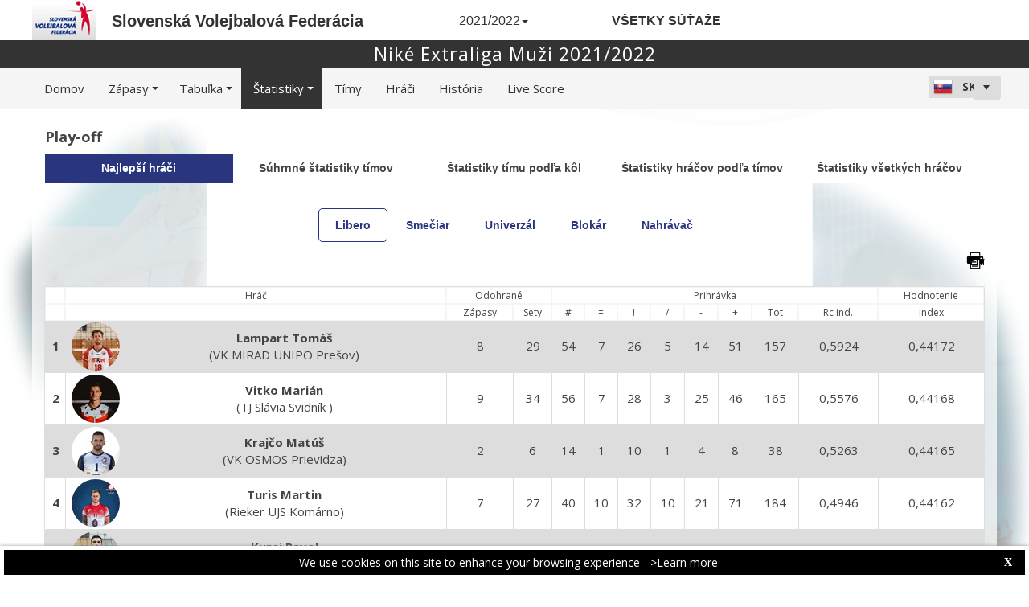

--- FILE ---
content_type: text/html; charset=utf-8
request_url: https://svf-web.dataproject.com/Statistics.aspx?ID=57&PID=157
body_size: 57930
content:


<!DOCTYPE html PUBLIC "-//W3C//DTD XHTML 1.0 Transitional//EN" "https://www.w3.org/TR/xhtml1/DTD/xhtml1-transitional.dtd">

<html xmlns="https://www.w3.org/1999/xhtml" xmlns:fb="https://ogp.me/ns/fb#">
<head><meta name="viewport" content="width=device-width, initial-scale=1" /><meta property="og:image" content="Images/spacer.gif" /><title>
	Súťažný modul od Data Project-u
</title><link rel="stylesheet" type="text/css" href="https://fonts.googleapis.com/css?family=Open+Sans:400" /><link href="https://fonts.googleapis.com/css?family=Open+Sans" rel="stylesheet" type="text/css" /><link href="https://fonts.googleapis.com/css?family=Open+Sans:300italic,400italic,700italic,300,400,700" rel="stylesheet" type="text/css" /><link rel="stylesheet" href="https://maxcdn.bootstrapcdn.com/font-awesome/4.6.1/css/font-awesome.min.css" />
    <script type="text/javascript" src="https://code.jquery.com/jquery-3.1.0.min.js"></script>
    <script type="text/javascript" src="https://code.jquery.com/ui/1.12.1/jquery-ui.min.js"></script>
    

    
    <link rel="stylesheet" href="Styles/owl-carousel/owl.carousel.css" /><link rel="stylesheet" href="Styles/owl-carousel/owl.theme.css" />
    <script type="text/javascript" src="js/owl-carousel/owl.carousel.js"></script>
    <script type="text/javascript" src="js/RadComboBox.js"></script>
    <script src="js/MenuLiveScoreBlink.js" type="text/javascript"></script>

    
    <link rel="stylesheet" href="TelerikCEVSkin/PrintPages.css" /><link rel="stylesheet" href="https://maxcdn.bootstrapcdn.com/bootstrap/3.3.7/css/bootstrap.min.css" /><link rel="stylesheet" href="https://maxcdn.bootstrapcdn.com/bootstrap/3.3.7/css/bootstrap-theme.min.css" />
    <script type="text/javascript" src="https://maxcdn.bootstrapcdn.com/bootstrap/3.3.7/js/bootstrap.min.js"></script>



    
    <script type="text/javascript">
        $(document).ready(function () {
            $("#ul_statitics_teamlist").owlCarousel({
                                                        autoPlay: 30000,
                                                        items: 8,
                                                        stopOnHover: true,
                                                        navigation: false,
                                                        paginationSpeed: 1000,
                                                        goToFirstSpeed: 2000,
                                                        rewindSpeed: 2000,
                                                        singleItem: false,
                                                        autoHeight: true
                                                    });
            if ($("#Content_Main_DIV_TeamList").length) {
                $("#LYR_Teams").hide();
                $("#LYR_Separator").hide();                
            }
        });
    </script>
<link href="https://dataprojectstoragewe.blob.core.windows.net:443/micrositesettings/Custom_Default_Ranking.css" rel="stylesheet" type="text/css" /><link href="https://dataprojectstoragewe.blob.core.windows.net:443/micrositesettings/Custom_Default.css" rel="stylesheet" type="text/css" /><link href="https://dataprojectstoragewe.blob.core.windows.net:443/micrositesettings/Custom_Default_MediaGallery.css" rel="stylesheet" type="text/css" /><link href="https://dataprojectstoragewe.blob.core.windows.net:443/micrositesettings/Custom_Default_News.css" rel="stylesheet" type="text/css" /><link href="https://dataprojectstoragewe.blob.core.windows.net:443/micrositesettings/svf/Styles/Custom_svf_Colors.css" rel="stylesheet" type="text/css" /><link href="https://maxcdn.bootstrapcdn.com/bootstrap/3.3.7/css/bootstrap.min.css" rel="stylesheet" type="text/css" /><link href="https://maxcdn.bootstrapcdn.com/bootstrap/3.3.7/css/bootstrap-theme.min.css" rel="stylesheet" type="text/css" /><link href="https://dataprojectstoragewe.blob.core.windows.net:443/micrositesettings/svf/Styles/Custom_Header_svf.css" rel="stylesheet" type="text/css" /><link href="/WebResource.axd?d=rhRRvYQTYv6mNRHqzCKJ7tx2vxNkbIGBeQw94TrQEprbNxyqdTKvfdztb8VE9T7w1Rtr8BSCSJDPbIDbNWyD9UY-G5WzUqS9i5vck7StRMbZ3T-uCkv4iaNFj3H0K-jhhoEZRgvNjYtj2pVYqAIjYw2&amp;t=637995154040000000" type="text/css" rel="stylesheet" class="Telerik_stylesheet" /><link href="/WebResource.axd?d=vsKpXOsoEwDUfVug9KOqSs7yA6QcMCvNncNbndvg31j0SLUGVoscRT_D-SO6sAepi_WnkwyZyr0K07OR7-SFSmTPVlrb_vqy-4aPUngEguvAiWpBBQuNpv24HkLOZV-30&amp;t=637995154040000000" type="text/css" rel="stylesheet" class="Telerik_stylesheet" /><link href="/WebResource.axd?d=ZC6OEr9O6Jail1KZRYsAMsLL-tOA2wzBSX1mADYCqdUf86S0Vvfzm9a0R0MRahC4Llz7OaDixKEq81BNNoMXsph3fsYFlhpDZx42D224lHcs8c7LiCA72W9lFoDhigR8Ar_gWCfHOYW-DnTn7HFmf3frnJQlbNJE2eoL_roF2lI1&amp;t=637995154040000000" type="text/css" rel="stylesheet" class="Telerik_stylesheet" /><link href="/WebResource.axd?d=VdPoLqp1pEU6N0-IfFplZPoSX7vNjzDcnUPYZjq18iaFtJd978c7qm3H8QUTIAXgFLxulJ7Kva-A7RauEuIqBa4qpegVUGpwvgpObXSRlU-Kpn5ta0I61cMUg_hEsxJxCGcZ3q07fElsQIymRZOn_w2&amp;t=637995154040000000" type="text/css" rel="stylesheet" class="Telerik_stylesheet" /><link href="/WebResource.axd?d=6d0ORl_GDQ8il0vfaye5YaiBO-NUwD_1PfjrR26VeQ-gqaKb0Ztbn4Fd_ZlZ8mRowF5N0mz40_StdZk0xTZg08-pcrV0rX5Qd3MWxT-Cl0C-gW2uWVMImZBa5teq3oOg33WCuN4pfBCyebdzv7nhsA2&amp;t=637995154040000000" type="text/css" rel="stylesheet" class="Telerik_stylesheet" /><link href="/WebResource.axd?d=IofsjZKyWN-1hQz19KmVPdRoQyGEZ00ddThBEcN9SxbDVyl5qpHF3JhI8yiu0OTeG8FZZ4yGcgW9qKJUSFtVJGHnZFoAf5LKqkzYwaAbsPukQCvFN016qXAnJQb-odNrCv_HqE5tnQE5vfNDzhA-4Q2&amp;t=637995154040000000" type="text/css" rel="stylesheet" class="Telerik_stylesheet" /><link href="/WebResource.axd?d=jATR2aT4MP7vIvfz8UagJKCS-phxXtsqlW6k1BVlqZvQOakLYQ9m1ZWjQw5t9hr1H9ggD92Ft2djz1eDmOLKWu_2wPLsSANCXU1ss4OudzUNqWbvJhyKfmuVjy-zQozB9BYkpJZwtO75ydGHssF6KQ2&amp;t=637995154040000000" type="text/css" rel="stylesheet" class="Telerik_stylesheet" /><link href="/WebResource.axd?d=-4fG9-3vmvMxWeRI2y5Byjt-78obU2XCmWpjgsr69aX7StH9gsLKfiMdnBPjABINfzKOnt_pAG6qPyyG2qP-yy5cvwzKKHrdFt23PCrX7aiD9euRd_1Wa7Yk4nVq0eYPBmyDg-KFTChTC5SvRzoQIR9ZQjWA4hb68BxCofD_Y5s1&amp;t=637995154040000000" type="text/css" rel="stylesheet" class="Telerik_stylesheet" /><link href="/WebResource.axd?d=urCACUaUZeT6oPoIZXShblm5WFzmBsd3vJs2_NwA-deQ-y1NY1Wf_Ql38mJrZd26lDbepo2IWBnCCMvtPw4IjT7rapaifkb9g0mI_3vMMNmZKbfKrkBOzylhqNlaTXkD0&amp;t=637995154040000000" type="text/css" rel="stylesheet" class="Telerik_stylesheet" /><link href="/WebResource.axd?d=4ytSv8sIF7k2K6JRNAeY3ZmYwGQQOFwoTYHTAm0DHEf1BSTJfP4uwcvThP-43xJR77Pu9ZgZMAa3QlLMYB2FC875nHV1kQ6Hgvof8wI0CQ2Z3o1Hpx-mjbwvR_rEBWu6hWzpkkrIiegyDUlMZpQiOQ2&amp;t=637995154040000000" type="text/css" rel="stylesheet" class="Telerik_stylesheet" /><link href="/WebResource.axd?d=HkmiNSkKJcp9zYO7iQ4LQaxa102LlzWw1eIznDZcXJNv9nBsBhBSvDUPdaMK_6jbAcJbLFEc9rnAV9Q8ZRTYT-9KSq6dB3AhkHJrlt8QLJ7GjXt5dZIuOhOfsMuRK5RfRv_oFKZNud6pyJGoGo5F7g2&amp;t=637995154040000000" type="text/css" rel="stylesheet" class="Telerik_stylesheet" /><link href="/WebResource.axd?d=501uTrfxke03AuVmqnFlcjflc-ZTxfzpYS6QT6OLsZuGHia5Jpq7wTO70PoUSGI3RjOMKd0X87LYQ8m4ZvswBQUbgnPdyWi1qEbtV1uvlvfI4TvaOhtPtvXBV63lwICkkMKmwW1FgQZTPs6VwXco4cDErFSpYgBz40g83WAxm7Y1&amp;t=637995154040000000" type="text/css" rel="stylesheet" class="Telerik_stylesheet" /><link href="/WebResource.axd?d=Ln-Vh0qiRg7mAuHE0A8XNiYhaqQnAs4HhdjkdEGBmgFiby1ookyysFqzxOv_zWSAh-SZRjmsOoeZe1nSXAxdn0hu1Bdn91L6mlyVojtlJh78mIlU5Gq8akViCBnpETWED7tsEYbxJy-FjJl5IV82GDBZruHWA-104RRoTzWVLj81&amp;t=637995154040000000" type="text/css" rel="stylesheet" class="Telerik_stylesheet" /><link href="/WebResource.axd?d=20hJFSY0zhL663XKQtyuk3kvPiBlIEwsfOr-JXBMCV0x7Z6bzQwLrFrkdT7laYj7yHajJf1PRu5gyOCVN6Tlyq9NOgG--U5t72iH2Wpq2OaSnAJ0ppvk4iUvKvzajBuDJXwj7A4DZqLK7HTti5VoWA2&amp;t=637995154040000000" type="text/css" rel="stylesheet" class="Telerik_stylesheet" /><link href="/WebResource.axd?d=MdXEAQktXF5LnI0JAc7GQUqFKcRQyQ8KMmcVno__IgdCFgGc27PxXaj0w8kyVvwZJ5jyDbRlb4BFIBu9ZbXAnqykiJirFzlrrYKOaaBygpwKXhVjayacBn67hHkbOV-Ru20cZcjzfboLbB-5XIZ1Vw2&amp;t=637995154040000000" type="text/css" rel="stylesheet" class="Telerik_stylesheet" /><link href="/WebResource.axd?d=tXDgcJFxIx10zeFNdBCbb0-1TTyrqraGYucl8-WE1PvPNI38Rj1-zMa0pBJU1ojRTAoBYyB4s-oYU_fOkTKx_4RnTCKJwfCJjldbJLN0woP2ffX9Wi9s03C_HJDacTTFhUuGrNp198BOc2eGjYxCEYE_qMkDwFjUFsjHSgTpep01&amp;t=637995154040000000" type="text/css" rel="stylesheet" class="Telerik_stylesheet" /></head>

<body id="BODY_MasterPage">
    <form method="post" action="./Statistics.aspx?ID=57&amp;PID=157" id="form1">
<div class="aspNetHidden">
<input type="hidden" name="RadScriptManager1_TSM" id="RadScriptManager1_TSM" value="" />
<input type="hidden" name="RadStyleSheetManager1_TSSM" id="RadStyleSheetManager1_TSSM" value="" />
<input type="hidden" name="__EVENTTARGET" id="__EVENTTARGET" value="" />
<input type="hidden" name="__EVENTARGUMENT" id="__EVENTARGUMENT" value="" />
<input type="hidden" name="__VIEWSTATE" id="__VIEWSTATE" value="uklWlSwReQNAlMrooKVYS6ha47idbi9cnQlpUpxgNIAn5t/KH/HHMY6x3Fl7FJA6ak+5B8e1QksXu0saX46iZlVrQm45dwsJQz7897IOdq+jFM08B47rRJLIGKQmU7e9KWKx3/pLogvbvqcs1lWK9BcHumYCnfdaFYGtyiOzTD+ddYxV5mRFpptKng5hrpslp0p7zsAHjXIX5oZvE/A7TxPceL/[base64]/ki4q5dTzDAcuhDLvM4/ZYyz6gPtu1z51aL2BuqxL8TNI4/O9IyDy9JzqEALPXIeFFq/A8LQin0WKubovG+pyq3z5X4BZ4GDLlL/B13PcMYbQ9utar6GyjyGHE7JljVzFgan8ar9KWON+WQE1R9geUkwWGsLVI067Z0DDNwmirXhdhyp0FyzUC63FJv+QukkfaWKEsia1uHHjo4MXrV++iYv8Ew3qdu/[base64]/rX5ZZU+ot1Bnvi8UIuSdfyJklZQsF2CHDjjYo721SUId1gP3bmiwnopVyFG8/2UlglzzY/JSEf3whtbX+vvrC9WE2b7ksC1BWJ3DcRhqD44uv5JYAQ0jUlu29Gz3yZqKpXcexk/0g0PE+Lfje0CwOhnWl+/wplLHeVDXVvNz0/ApjZNxpPwuTkOuCOt5RsmlWjpl0EFbsCLCR+agS9TaQHTZnE7ZxcMtCTDmL0OGKtqhsrYBUKOm7lymXIGAs4h3KoBANSJQrrgAi3Q7pA650d6+lowqwELLwnZTMmmFR31pppto5ZShDBM/G7u3q9OUUKMh2NvRP7wTsYHh8uB5H/O0/fxXiTGwk7A+927Fk//4uxGEyEBkm9uJiUlTw2+lro3F0gkLNbLG4KpR0h6CiuQDo4j7VTVcPwrXUrkKAa9jlZp3wP6IYubjvOSTeTRElaqbtbIr6Dlq4HgyoHliLjts2UWGGWRkppg/8o0ShHLF15D+1fyQSyyCOsOOkJTh9Wpp5bMMM8YdUptb6ijv8Ybw+So/GJPIukJWdUcTuGY3m+WmgidB9hMc2zmjgOA7d01svumjTdlItP8C507ULu5ncoVXDg75mhfdY7Fa3J9OSQuwcKXc0qScJHwzMT7z6xbTApASAi/cbzMgyBlNOtftS106MskfiVoC1ivkGhovmAJkl2fXQZKbPSG3X13FAZjKOc7ePfIFFM9Z356ux1zD0dBjJnNgKnF/Rh82LAB5S62tSupbXS4uRgOKR0E2BZXYw1VmMDCRE0RSI32q45FP1xlOJuJqnTAd+01RKV5bKoAcFnv3OXWJnYK3N/Gp5RN+Ec8oOEdnZ2JNniSGuabLk+A3U4dwXmKdJKAdvq1H/C2d7VRtUl0MoFXpFP6t6DhNOW+hApVBLKloLH7KPgOqeGXDzvGb1dt/[base64]/1A2ZSfeNNReNTQhVc0zqS1NZNx7CiBtKtdtnkeQE3iU3dKduVbIE57npd+Yd1MiLoyUamApouR6TbDNnTdUgxhQYeLfu9yuoLaAxu1fod9ZsnKowxkmPZTwtenmWQ5WbP2YXOdgW6Q3P2rcf1l4/FPgrdTR5Xo/UJXk4+3xULYXfvwIrU4I7VIuvb51zOtdVgYo02TTmkoJxah8i188k9yI+UtdAlOyTkmJiHYC6VboIo2rjgGcMLz17sE17OkCbCIU9ItXcCLbvBmh4zQKI3anBumqK58YrnCq62RNPXG8CUeKiaTfPwFCV3Yq3Yby1QoE+snZ/DWVDVcZnelS7cL5b+zsVZUyD5A3zHl2Tw9VZorrJmUDBX5G21hk2eeZZ21A9ifrqjuEpP0qWgTzoeeUnoDRBoyrVs7DKHRzDdFvwgxRHoaafySjf9999ICla/xVrHfEuW0nm7rXtindu5uKNHWTEjRsq7UpOseOYpYk/ewn30lq/pp+MkC5vMfBekvG3q57kbri0/psTjiDFj9b0u7gce0gCLRyI8S9am5wesXkoz/8jGtAiUzlcG4CzMTVSYyuDzRPzm5n7a3fjVzvTM1jVC2GaLpEpz2vuA+y1uRz719VD5CvoPET2g1esQR0PbzwS/Sxycnzrc1ctexLE/n6Qgh0I13k74irfym0MVWsKz8bcccaNQs6O1BWBilUbMYZEVoyQ5wAx1Ino5JUnOUIUikokf0zyFqiSlKuTbLzlcPzeOPuc+2n5XiWMgxuj9AvNxaaUBeqRTlNUWsuERfzSlxK/skEyCVrH9oeoCzKobBWC9ikMUXqxbGnTIIi3mPICFxDgnoxX9QV+Pya+GAbMr8sLMAn0PSQtwTaWWJu0M6Aipcu8NWk9c7pElHAygV65kWbfT7+gHbQOy/AjSpNod5vO629tFrbt2CpZpFL8cS1la12IwobwFIqsC7jjbdTSmct8CafTfNk0M3ujSlNCYQ27OYD1WROLQVmvJjWpcGu3ivmoc3AHolHMU7ws3ButqQNGUUFne4eR3QnzSnEIlXmov+hn7Icj/hspBJrWoNdFt9MA+X3jygZyGufsRR4MmQt68qZjvYpvhP8Ini4JicKxbtOOEcQViwjYKhNMv7JkpRLNxERvD/N+5KVJygBw0VEFyynFzszzPZhXBRxKFH6XudURk7EXf6DjuEcQrOYjP2AsNlXVTaXh53PnLimO3QGW3NebxWQCc2wR6nDw1Ypqt1qaKO+ZGYnPejQmM9myg3JlsM9TbZNCrvCfbCMHSOYBlTLI9DlAgiePqeXVHMJe7bwTkxDcEHVS0PpsiscI3nz6kHSo1n/YUd/03I2JDD8Jgj7xbY4L6y2hLxYq+k5DxS8kkqZCXdh8322XlZHaqq1F7Ft2JWC0y1m59DRIlyH/oAS66UXOkCoBHlKqB1u9Ok37Ani6E5+S1xxfsbj4DGW9aqVi6pGVh/ny5Z7Dj4u4FXbfTo7UbOtCCkctIoYTtTgQ36iQrGYddy6qR3t8FrFqcF0o8h9Xs6SPqA1+VcWYjMfAD9wE0lhRZ4H4xtPJEXfpPBJBb6HamCCK9xhs1xVnAnke/pDvEBMbiNCk2Iis9NQas1XsMiBKSIH4xtEzC+TIqXGqSSD8sf1+UG/rV2HAd2/26IjhkW++W8d6PJwNe8qR+WzgqRq8WWMVTaP0V48woyhnby4Cj2eOsEiZ9G8HYqCCopOoGD6ftnW+a3DPZHL7FOnrQ9nXO1B/776UahGqJy+MgR7UrkJdrm5z2sZ//nLsbr3cMHOFiqXZTbN6JGeH2iWamabLcq24+uoNT6rnaKYeoaFLwakUKsOCdWkuDjW2U2wVcT5+5xH6zeinG6YJ2TDzwAva7Tq7CB845gyms5fxuhDY/n5lf7/oSKAKj8uvNHlZsX0XhRQc9rwPdG6APScINCmErdHpSm9lZ5uwpfBwbz8wUs4PV2zPSNuZvqEr6DrAQPuvju9vWbvFDTp/XFWdoesHKsKnrhox0DGhSedOyPqWJgnkgiVFCb5R+OuElos7bm21G4Py5TnK1IreULjpj/lZlenJYFQGr/[base64]/jQAWlUeQu1eZk9gUBCE0G2c0T1YXlxGkcy/ENfdRVbzdtCmySoC+fM46Ssjvj6bbedYyUbjB3FBI97ZZ9hz4LbxsY/ttI+I0mu4TRibTZ5MQqcsoh6/Tb9Jxpze7wTtLmfpVTwXDdMxTV+2eQERPjVgQGajLTD1g0no6lIGBuWZXVpoFcccWi7N/8zsu84Fxk+0+JVl+/C/iqt0xZ1wa6e3MXlMTeREwyOTnFuA7pGgUBjGk3M3bn82NaZyO5Q0/xDxQP06rkldgnUWwCQw/vZsLDaiV7MXJxeBU/Xfx8KLLX4GlQW5V4buJaJR7LUv5D2I/[base64]/AZqgbuh++m6tuiE98BTVPscF93LDsnk5RkLOhHVqu6fz0RhnXAunaqH8QyBK5f6D+n5PPFjmRKszhafNxqt5ODQe41WtIS5h6ShO1JL2vL8y3hab+95GAIwTjMtffAd0uaJ57P6QmckXSXS6KIu+0pZXyU1l9yYFtAuJIONxJiwxCMZgycnK43OA91No8lKcaHY/1BFZ/gAtf1D4UhG307MJSVotky7X80r3syr9nLslPat9n32ALvBoP3io1ahpmFuQLwToI11v+jqkg9OG/Z0IN57CeSO3kYvCfaW1P8vecPBF/oZpvnYLGRwNNr5/fofF7KlYXkxw2kHxFXxCqrdd5k83fAG/siwZoMhRhs6MvLJ67YWSly87mEt5SpyKghKQ5qZ7nYRaDYvK8Mxu/EQSMSVrNR/q8RSYPSF3yFyQ1OBEUg/TWsuo99Ur0FDIzWY5m3336lyvdWxn/ptwKIqg/ZVOYwv5K+L44LrEodI9eEWhUaWHP9fXYyLEIwvO1+DHsAz7AlJsjv10++iSWdwT2reAydrEqkjcn6uUXagkLXrYQdrQwXmfaCVvAV+s8Eaoi5wLXnK5pKenHuuV1KYh0a7HMz53yoMurILCERAoich852TsMha40bxpi1MB2up6nKaMMWvfAdoptejalS/0zWX+69BxmRLwIvryQR2DSR9TCFD9swg2djDpIgei+ZRuJ5NL0mqPp5D8SvJXY5TzB1Anqv6Z8pN6Ww80qgQzXayuDjhL12ZHd2K9jJFDgf4/Vk6bCI9Q52P39fkt7nN8dzNJjxZDCUUIlovmW9EOz3pnop3LNHEpbBP9JRRE30j/[base64]/ILdGUGJVJSW+IJ3cU9xbp+wSBw4HPZAedOZ4TZk/[base64]/FTHO1SjD1VsllwWEqahvfeVn5sikLFneLWJaGPxiKQbrtmKahLM9cj+S+l37fPZTjfD54/Z8rtden8JF4mdiJWZgwvjSAWuUJiEkzDl2ZkCtuuJu5CThrDLm1QpMh29SJDQH31/B1BFbaVqhT56TqKjDQCJuA7ytC7urfyGu3GhWDS1LYhRvNUfYi5ZapjeVapuLvIRXYkdTO8u+qKdtpRfhukmwK/WTumoxeMaB2/T4zFppPyePaaU/1AVYfgIsIRUvx+c0XZQkCw/aIuSeQ+fAF5XkP1l9oA/jL2DZkcqOJkv2oyGavagvr4lbkwvnFkuYAjBTtqZpaA9kEnyE0UqQkrAFcU/Jo/7XQJZayKu2V2FAZgtuA8GmXKgIdwdH3LB+6B0JWm19Pb0TTmjMLliDFVvZqeAFWZZGfc3b9RleMu52E53kvjbhWF1QwJ4mCEdT+Di3WcTkheAih8BjMFva+3c2x4SE1CrDiIghOmPWvzl6C1qysP7s/JOZwBC62XfyUusLZcJwgwy0JXYkVpztNT8lsjbyi6XnvC31I2gcN3fI8PjsB1J2W5D58lPPsS+S4FyrDI6L44Y7LvUASdOlrdYGL3fuSCz3eLYNHnnrSrYakDKlCrmvkf8+wnBkBeIqU0UmoY32jer8EJLT3GBTIyfvjrgMbF2I8QcPrXjADwF4YoQV/Mw1BlWUXUxTa6Hi8m5T0JKbKkud7Z/OT2GgwUEKLKaJb5MjIAw5V5m820po6xST3r8lJ+GKd+gQTVdvr35RB8KXspYDjrjla6YxHlYJKYVSt8QeXUiFm3xWZJT09TAHmPb4u++FqznPzJ81FK5T7JqYmQNqLbm00SEMvtU+GiLs3O4bgrcf6FOs+IJT9HAL5aORjFDLrRUPtzvw+xp5p/2BJHUCyFnsFtI7hjZC5X3rPgW76ZlqAtSusPr8AV/I231y826QgNkMzzod8u0axqMiUFQOUMHCsEDirrXFlA70s1KCVPA4wO1lflvnyDkp6BvUAtuSd9XV08tMzn8uB8HrmL8JKTA/YKa2RyHal//weXU9Y5lzpXHC0Cov9R+SKGiPpvt2H5n1/[base64]/vQPWxvYaw5+kQ8taBVlSfui8dpIQEwf5Gu1nb3ySslAUK9+PQooXNSXB5aTvXZzEvZsI5TKSE53Gf//QIJOuOqFqGP5r7yeBUphRC9gtBnPCaVSz0GHCpnU/9FiWmIL0CJT13KuAgi5xQAI99jD6cqzhWHnMFCKNHAQVPzpKwym0ufKG4NNutkf23Z3OY0ZUiU4jFcwkNAwzqu3GyLMEXkzT7MIvo3TyAxSkE/ZuO5AhdHM20/3X+EDviL/oNdAA7JWAVfy44sRmYKgjr7/LY/ft+3ohHJLH5iEGCpOSRKQHOE2PkdU7ZMqZKQBOFwn4Zm8/EQhC2b7GEco8WOAUPiC+/tD0+Nd7hbN9b1Ik/cTlMljtDjlQbypquVb7gOGornOEXwsMORCbV8WY2THDWBCHGKRv9kezYG+hcGgkuPLwmswmIxvI/3oljM5uhExIeQWl/e8Z8b6qvZG40hVd8dcpAioxRuPhVzOsYbTGr3HEg4upcY9hyAxlhbYczDa0o1R4CFyUxouwLOFu9d2Jd9t3ZNw+GBcO+XVSpBnZNsYmSGJ1oU8rFfPqP0Kbx7ZBcAhnu30uoIe+/[base64]/rTFdvIM8lz9hXY34iTtBgZu6iYBYOxXTetvcO5jfaYYXMtVVQv/5ohsAM447QaWgzzEvz4MFzX2I2iWWzjkqjVATOtxVthijo25AMMOyudFMxZcFdJHx2tyAHYGCHHO6eWn4/uZXPuO2B9R3PZ0UExaO/jn/+B1AsSEVtipdpPwD0FY3roHsKnfRcJQBiNDg+Mvb53fjnS1sKMq3gda8X3mCYs+ZxdxYjzmtaM8WDYE8ec9c35Ofjs7HsoCkhWlGlGFm+P3ELgxyhvEUVTEP79MqMSimY0HqNKCfSnhoCQqhiiUhUcnhLbGcvjkDVL/Nhnma0vQZm2q5n8xNoROzRE+DRuxeLi/8x8loFAWQI2obVwDB1NwpyJnYMUq5pqeomcAS0ICsQzCJISxhVA1srVAgrq/Z7YlD/LlWKXwlW10tBy3GE8ME+I4P3zaDN1LJJE9449CwVriLgcFEwuar496CHWLqXFbuWLePtL+Lkmsurt3RXyQVxwE8Z3xnMqZd+eNOxjxUFjpvFA68agjScuqkmjF3fULT4Tow7NvitmNKR7K8Wt3gqKNAncsZARCSyS6/LJf7nfyj80fkYFqhEFrPCDc5wotOoUIqH6GozjcdjDmw+EluFKUphfC2N3dm/C/Y2JFLBdeFXzDeyK2I0Qz1FuNyqeZLs/NNMfOSKLsMgrXTDPyVo7f+ntb1pomPE+SAc560toaASgY8d0kEwFSBg2Xk2UYVt2SL8cd0trf1C6s/JcnPD1fG8W8lNaOGkdB8nmqmKXAYOSr5Z6KKw3+AulnNk1L9fsnPfSWk91i0paqHEK9T8GhqZ+iTQjNMnFRE+nkhCY6e/hhd5gkY+yXVhtVH0EIf/F5qGz9b4wLIJOYsPa6NYb/XBuG1elyL96lkPrWk0vrh30EYKNxB7IKuCKZUn5nYXu/Pa1PcGTB5RUQh+VEwdtAszrd4ptq95L9nkVpTuQXftDOm97qizUejKvQ8HxdQ+je6RsdGSN6IFOk+AKHvVn/m5nGGESwVOF3N902jG89xp9DIWfTAIBnPpBq1LBbhoXr4G2uvxF6xBuLQ0swROmP+cgZQLjc1KjHgmSu8k4JmsX0oDr+h6tfcqtj6sdSI9qmrR9sK7lX8YBscCcUPSLDur+QvFxTbPStdfFvaERkD6eTLLfiED0d1IIE0TukreqvoKm1/JKdf73gm9hi8Eh0iGJFzPJbErTzdToPvVplDU72/keVDrKjNMcP6XZfQ/i7yWZlrm8UPYFxnJK2/3TAmnnTlVXQeq6Y6TExNRoTHu5Wk1HQjjRs/mTO6bRJxl/8gn47+Q1wNWjw1mLuIQjY+jCh4KCO2CFl1ek3oMZr1TlHNnvq/l7cSIpFHmfjgALsCmTrhyGfIM15QsTUuwJ5FDb/5RV1Nv9gdCd/RLzACOi50thPfJ9mOroaKJw+FFfl53bYLRKwTEYsYgmbj/sd8YGV25EyTQrIF0i+Q/cCbKCSLtWvrqShgzVsP0deLuQ6yxJk9QnRRy83FExeh84Smvq19vHvNbAc2vx31t+7wYr5vlHOq5549Ab2YDoveUv0I3yxq0TCq8VX+xrpzLZY+HZON8GB8DUONr00I7e8C3L2Ggye+o1yqJ5KFVymOrNY2+816OcNxLFEyz7H/LarHj5NwtORfbNViNg/vMTA1nE6GvYPkieYMXvWM6LDDn4OEfDANZrdbbOdE4ptklRH3Ne5VOfRLWmEqanXoUcqCHdcGJ+6lZfVXtHiExaYyDOtwKQLwEhpWHGbK1yUke0Db0M8QED6MQ0yyOcZ4zHd0uZrMH8Jy2EFRK05ch48vOSDKWzvsLq1xUPvqMlrjQNPuodCtyi9nwQs6VvrYZX7H/34WwNaK9jQNK7q6WkTALvLtb4k4ei0VRhTWeZUsM7WwwQKlokfp9GGQ1ltgJCbr7yT3PXBeb9iMbNMPGVmDhREPpqTomM3xDpDTqD6PLenqCJOjBg7EeIDLOJLky0T7+f56Yl26qwnJru4+Mv48Z7JZX/Nr4WQLhgwwm5BejPjYbCOzqfvrxUWy0RZ1Yd//jC/Kr/fVh92uqMVgz6EWTUsIEO7tL/iq5DcbLo6cJKaun4EIlxqZWDssjr6exOj3nOg43UY3GfL3Lr+MjMY879kn5+TNqetua/J2096QofBACkbJGJ/LezHg/fwxMr6zZl3XDldCW5VSr7fWncIp1Sn6ZVs2UW9kX0uFuJ+VAmhP0wbTYLJsa1HXpxQSZN5ZVO9N9QLjuA6gmK9pmW2E3XsYZqaQUmO1jqoDYMqJM2ppC+ZFpkVJYNvLlNRATOkEW2h9wfWbiNepsk/4WYnBJCTSPe4xZEZlKj3QY23K2qp51WrIoBLNUl0g6NdE+Wrkw72XbO7qsgT/mzU4MKiPg/[base64]/OLGMlOpct87NqMQBrRxN0m95OKgr0+HYhW6cePJpEi5HosLgQjXaca+YE8SDwp3tt25HW7jib76CSwj05h2+dqL+E3ftDW56tk0ZJIrs7PLr7tCfip8+ja1Mu6uxw6V6zSSkQ3yC1PBrcYdNA9OYy1xz42AV53IESbbgfPTqOHrWUnx72vhPs/5cJYn669UUI8WbbHhZx5iA/NNDmOjfl4ew9e2lfxoGAZ4V5mrmhbGMcafVq932e0wjsDc1onSJtTTrgK95OQxpGQjBDsPO5tbs4M4zAkMfPe/EcruvDOS705VLJ7noL2M5NQTRqlUz3oxdALTC3W/r1A1hF8fJnMQ99mdI6DTrHo3tDJ7XYc3ehhd5ViTXDwaxeWOECYpn53zxuxlEpXlWn+YlUoUdn07jQe3E/nLAFCcagwTilGVIiFXjETmZYLYwQD3csTIdh6On6SYJ55PJf1a0zScDxVcX2jYE19uLzr8jMmCjCCLP94mVrUiYEeuFd67GE60/QjHHGdEuEV6XxuxdHCZWsd8mChpxeK2ufly+W6dBpHc9WFN99rlMXxAxbWN/XQh7YXR4wRZTlus1R9v0uIfRm0yoDS1Bmgb+tHgP6SKLMp4O1Q/h9XXVg6YKEKoYeKkjf90QAWiIwF+e2f70pTY0U+xu9y0i0v+q0fraIN9+aftJ+IUgc2H9Tkc3LN0f2VC8daFjK0Laozk7HzFd9GXYcXWPXSmHcVJcEgpSwJiwUClQYOrZ+8RpdwJLZr/Aue9aLS2ZL4i0HLbKuCWw967M9/qVO8DbwWm2hffd47rDjseEY9l0jNEGWcXcskzpDi//XuGfzCKdhHzxpriseKaIw7O2eH+xoapDHEuHjHarpCXDWihk+Hjuz69KUzgJslfgHD+xYTUvnGds8Aj+wOJgRYywJBvNPCo5UlJTRGnq8ZanisGW310kX2nt2DXvgnfsdBnUhtc4nRFJDrk0pnCGCkNvzFocozMO38BYvC+iRttQ+pVxrJ/+Z0zoTaQYi061HT8HGXEmS4ikSHas15wj1nsyWRNLTXldis/gxw+gs2AZQ1TAYlXEHD5ml5HqSVHnbegaKlL6uVq40jHFJ7FJN7KyWsb5ZI7MVHCSnT7Q2mI29qkae38jmtX68cPpWdelbyo+/dFYAQTyUQIt5rlb/b/K+LING2pqEwDHfX1JrFLWCjwJXV31LR2GvjbewiQxqiNHkUtC784OlmFksctZ2MkDGlOUsfPXGjJphCds0VInO4fKy7H9pKIMvSSiO6wL0FdvuipOuwBN/CCltY35QKgRN0pB+4IjtiaerJXhJRe1zwlmDsLxppq1QhMgF36zwk1x1nSSgcrO4c0MlBR7UeGv8LBFObPZmV3sRztx+0/4M0rXAoGAy/jZe4feL7AcPU4KC02wmjkU0h1j3d1j7ebAgmG/AAC1YF5AWB5WK4hRjMNjZPe3XtwMLlqpIzkT+rZnxmNMCazik33kTeKkqpwQp41x2OnfQbzHbv1TRjE7MandiuSJ0FBvyQpSy4B8lh6BwP+DqKD6MmFzYesG5koe7tFjyGpK3IcSiL049BZu/dZ8fEcDKGkBatcpwb9vFNUxcQfy/KhVRA+5GKMBADOfb6Bf8t6e3g0NtbMy4Lmn1/xIEIVrLCX0Uk8wfE8a/EkH5T+1yKE7c87F5SKTBoyJZvDaPyEFzyGdOdlaeUg7m/aR5YDIWWj39FekzymIXna6+rjuxwGek3lJKSET827w7qgEXMCAZKzxmK/QcrswGajDgdLj7NsX80UwXYu3HD+B1Llp9LK228pghSqjhWZ1m5uZ92sQg9zO/143LGeQ9dAbLUlCnxfOwS12mJTlBTyS1xI2HwbmhuzEca90lKTOeRktdt7LgNiPiXEzLJs0eb+SOa7j+py8AR5EFH6thb7wuIirhiTXN0bOjKgHGaQqPvKAc+nDQ7/pmC2OfgwwzFQW2Q5YQz6uc0olNhfjsY3JCy8QEX3clOqylRdaHQHMuDYBBTVzn1I5Y9FYCD8+T9JKuYfqwNchhi8znZ3bgEK5aKvXqkK+dPeaulM/exMBF8tDRClijHoVuFD3Oez7QnBp3DJdXiuPDaTzey5uNxg9jhGGvSB5ibDLPtCoWmy2tE+4eK8+LSTCJX6kibvZs3JEfdSU2r7qNQOnVLzzURXWn/Gb9fdbmPMNyYPVP2Mv5OEtJNfWeMXhvV9wR+dhNBhUZteMe996qiMT2wxClLKUGkPBWYf8iQok0iKglQsYm9fce/UhrV0VZyRvk3zS+nAXEU/ahjYGpV/2MfIxiCDjBEIYVgwsSEl7dwfEx3WypSnbmue4aZalpMaTnbxnyjk9CRdz4SIFW0ErZXQp5weteS+8Z18Lf/roXdcFHusEu7bA4uXGouHxGxEbtZk7JKb09ye6V4PkLpT8e9H/83cjOB1VX2BL2fT/zwFIAu2UGiRAX/dq47EJWUy6cCiZn4nmWz6fffoaoK8ENIoGUYsBi1TjTYQZ5luzD+q2bKSLeMe/4jhX7U1YTE1RD79kWsh+7uhyjH/B+UmhHvc/G02FFAe9vU7Q6/Ep7+9qY6w1LRNYUpviCzO77yC7pYmdIhglXc+E4irFNwn5ojnENyaa0G21HSTSNZxHPk2SqAYjczu36La0nGQ+82SK41okeAS1FcKLUJi7WgoINjLg2rzv1u6y85kYkVyW21ZAd2+y1OXbJlTIqL/oTNDUP4SDsXxhLImSNW+6Xa5lu43/U/[base64]/G72LVxz1p1DS6l700tsJcaQbjJMYncF07lbLbn8reuoOLtWbxXDS22s5zSBEf/Zvgj77TzfHeY8rpBZSn7sJ+guNFtK7tYHyo9m/5dKfPj69fR/I+Ev2xU6FA/OzrKqJGAajgHlK9o7S5In+xDf6x/JPp3epFAVG7owV9oOkKWHkjkt3NGGb36JwpG9pAiU6ku3mzRGUquKlgvS4b9aupiA7SB9D9GgV93SWsI6aT8EqOxMHWbD/iGngfpxYuULFACaohA5UZta20arKvSAOvhkxH9BYWZFNi4XEpzOLOKdOhfNo+EDWG0g8CRV+c1bvIAjuIecAuaK8ADyjz7FNcwXoNtyR6YryFIY6oHFhtF2hS8AuaSue91ZhdvPTP+o4YY/ugStgLfVKoqNaXm9gxSbNZO/9ZjLqpPRE9M4DhsOhQ+6jY9U6hvby2fUBpOQVPslEMYB1uq1d1STsr3trKueOim5uN6fCWovliicOE0HMrdFlmTaZ9OLIeJEaJMUulq6RNRwir7KCSrFowpErpke8YCF7o6eTLl6fdr2Bui+XXYBypiMoBSwsdhdaQYc9/Xyt3/WGoDteNfI4+Sx47uuFuOnjZIqbP8HOjKY0xjg1J1ovzbj5C7f1LLIuqxekr1VM0fyNbDmMvafU/[base64]/vxeHYX0MHST0am9aKs+pgUJobGqOKltf3iSNOV3Fx2G8Ovu5xD01T7fSDEfLDKZaBZk5duLMN+/I8f60g+xlIIeCsQNghSycfZY0/T7e5luhRbXvDvhluJDHGGhZymTgsViC8wXBbkD5bzSRsZa1OjtdjlLpAJMU0GhSdqhXijrRyiNqQ4RPu2+O/1BMg4UxuhIRCSAEBtXDjNiVaD2wk8y2GuJSrSUJas2F1cOEXfETOeMFZ550VyjhFh5ucNcKoM9QvEdOq1yL3YDtyqokbICS4Q0ewDimLWhuwybHRZJ2owR0TiRz2Q2i0adi0+3BlecZA/b0zKflmZ+hVTV9BLNYy+Vor44lzW/AFz+0fptd64voRfWTjThGyZGdf9evQJSoCyxxWj6YcsaXigKwdNF0UPseiRhvaVzefut9WhBTZw0ob3hrI/kFZGwpU7H21oc4RSb4Mlm2nDXPvgC/F9o+SemuLrpiL50RiS+n+dASUTNz82X/X/DXns2M6VcW+8EqZNVfj41ww1uYiD8ySjM/vt4NhA4vR2qKUM9PoxvM1k+JNc2UlhvxmqgALZY2CIC2xmDrBHNVvubyZ5TTu8y550J7dtnGbnTDzwuCbRnXz+kXY57Rb+ys0yhP2toNp8Qpy8h9m7LKBR40ZvmNH2K6MfMu464ht2Kyw7oWS7yaot1loF810Kp/3huMYuXISSKc7NNDFq4Hb+OXVSdYxzqv4LLHk2bVTCDr6bL/GQqZ7PON5rM32dkMNWP3dCg8uuMwEr56uWREaqqqb1ZwPgAhaF9SJyzvPdVwUeDUMWLsryYgx4p+kGfZzQYSrmT6JBLCcxkPBbIWeuY438ucaBoWBFEKPKG/aWmwyGWwmjM5jImddX4GuhuT20G78g192YgHrXvBL25Y+1EufOfZc0leiN6ay/729i2RlEXZFOVKcmRIVd++ymk9KK0OKGKwrcwyuCEaGGGMp940fWMdkQb6bDHRx5iX3ul+8W+4X0JWrBP9xIRkhQoHfZO7eG2A45L+l16ZBQ24qmJN66NbgRHqV/i518yepw/epZ7MbvOODliO4QD14Wh64p50BfUNsBz6epg8wCNKGc3V33xgQzTvM4vI8yMLmjhcFL21J/U6Nyp8o1vrm2u3HS/[base64]/RDcRrNAswno+B1b5D2h746IA7KVdfzFZNPqkitcZnYH49t57LsV7974RXln8JLJqqUksWZqObAQZmfP2CLsmVuUbmUiSnBUlc+haAkobe0ADsDBYrkA0M21s6YLH93Ur4SVF4vt/WED0l3iTTZlk5kfe6koLmTXKwxWj7/[base64]/WIteGw6spZOoMEl5o5Xs5O7XqVf6R+e4FLVK7QMt3gSRCN8jUnWzmg2xd2rm2plP9IM3Q/KOiJ87Zl1RWaQe3Wk2iVj3aFPfR32X1Cy3tyIADuS/VNgV9CAA4+TSBlaKrnvEmsGmDY3V+URFuCoRpmW67HKuEQ3JWcsxUF/AXU0NV701u7bAO9441+gtyXOOA3FY3eZ4u8XoCkrxs74ON+Ky3KWsyC8H5l5wkCP8o9BQFm0lDEOy3YHxNTbMnUd5IbnLNS9pV4SBGKJZXq1PYQnHXcFqWE7OXprx7DObUVX2BG02nwDfdUBgypolraar2NcDf6QjaqvW+c0lK77Ehfr5R/4AGfSYqGMA1IouO8ssrVsDIgDcm+5bOoLkaU4XrClnr3H1XBKRlPrCV0WRU0ON9kKEbDsuc4Q2ELdcxUV9wTeTiZO65ZY300dnvQcUnZOKhGkE+bGT3xu9T81GfwB5ZGhdTWNKauHDbu22Qg7bqkZl0c6hfQdg3EmtBja03G/mIaV6xOULU5bFRI8syyK4gAZkwbTaRPec0jIF9OPvpJe85mQ1UZ3VMBS0l5rK+3yFmhHQOGAygRo06grsqd08WvuUDp9MG1fCFhleRp05CjmAWBxMM8zYY0AgmqCIRYpyaeU90yUQEopLZug3MRkctTMPbmOgxLWQd77KPYf2QX4g31rkx0GSsfo/wmbqptvbUm85nhuk5Aqqu6zlcyEeNA8j+MeRqz/ARrhqeqQ9Ca6lZBUplzmSYrQUKe7ty9LlvEhZveaU5tdyb7x5aG0rRa9VOCI8IW1VCNJf2mk+yGNdQ75Hh51BNaJphrInIne7klDmfo1dJK7J1VEpJhZuJJQbbumK6E1qrZaf+TuLDx7TpZfidc+K0aUwi8Y2wv+gZTXlETLhVmFLkCS85xZV8B5Z+SHWJ9rorH74/mTxk1GTMNZpZ2YDP/[base64]/qoLA3apS9ckCVe2G4ugQX6olhEJFkF0lbaynQI829UiPWgX3DXpFP+aM/1/Y/Y83H9PMmwLhlHIn81lBvfoM5mnPWNXZ1Vg0IytTP5Yg2vVgx2zPbIUZqYoeOB/7utVir0yFeVsy+SECd8G/2oY4wfuS7Fw1isWd3FNVZjVqRcKemF0ycl0ky9Qss5IYm3S98pNQQfNQksZ0euTM1V2+8bKvHmzo/9P2nE/hRTwLcpzYKFYkauAGdxcRA7HshTQdY5dNLYgCTq3Z0JHAgGpQ5F5cNXnEI6aJxJaIw/RxKv6TfxEV2i7rB2SyDbNfiWjoN1QHgbgUagZpEBc9wEmXf8jcDVhamPcDPRRDm67ZwdcvbouqBgA3Z077ZqSlDYKydGrjpmo3zRl7dK2E0dxUiUChy2aR1WlyPbmMfMo7bp5QZWQDGz/37ERcHO3qlWYNQEXyc36DF9NVTEf8cqVuzmf9O7gVyJbhc0DBifj4z3cWX8HqYgG79udIQN/6FmBcN4fGYz1adMIyuhVSAGZdYEvy6wOviKjrgUwnePMUo/7ifhKPJNxWo6Z+TrPHzvNo6o1Kp7wY42FS0b4Y4AkabkcNSZrIFmz8RIK+qjfjGgVt220K+2RJ7ml5qS42r1KcPs39UnRThO5K6zr0LjP8IWazl6ic+lRf9XarKC2Q5DWcsvPLJEeMzq3/g8LgGs51ZVgh7+3D8vXPVUmf2V6G9XdwbkLUhJ2W8FZyj4DeNpLNpn1z31kyfGTWE9TO4CC4Y4rTGftY/wWJKzYaO2aqXYBT8JI2MHqud7D3Siuxr1pLRjRRoSXnN88YYPqHDWGsr110FhmKKErnVziEJiSHFKMs/NhQfyDc/[base64]/v57nsO/lKk0RLAe//qPtTZJ91rqdUd5XPEkfjAICjXXzabsHT7ZbwK/pXdaXWlxEdJvj6J9hJe6pZ4k0MIeE8jmBZg8v2kw0TJNqvYmEmzoTmWY4ye0j5hJqTo/C/cEK6wr+NA/o03v3ZiNzX7LcsTeqglyj9isJtQV4aWgsxM65WG6+c8j61J3GG2mk0JF4FdjrGCOKhYfPX7xuPHwcmQr7auA0eNcGLXQ/UuD56BCQkuxlohz1EsQOLSqQ3fbIEeKFPM6JVBqwqrMTDCJl5iehBtZ/stOf+PNubcxZpBWg3nkQatrf+PU+Uo3aro37Hssx6rqkcgw+zIwH2XyJ7lKWrXGBD1KXkMC20cMXJTaQGvySrdU+fwK3SucoVOaLZ9GfG3df8ds+hm7HD8WdQNLTXbIiqbxYiapaH1gwoGVmso6bEXL4oSitkYs0FZneujHRei1wz73CTCijiqY9/xHDWU6mhSWWypkrwLlSX+oi8FkoPmvOw1SyfWD7Zn1mRLYaorHzNfNe0Q8uWZ1EF+xXbvRpcmVCpkoFgbWjVDPW4GT7a21Eqp1U99QGHnmZN3B6wE26vhjdBo7hBiTkjktTMiolSfx4DjknyHgovoHmwPVWf1zwdnljRLc6rsUYePb8tNnH+HiaXiVyjIBxOaJq6/p3SdKsZRIzqLiTQMuXEHTTC3woZBYpB/UqtbejvEroZ+IVKOJyL98uwy+bBxuetTjGOYRdXDH+/yoSV4JSi8ljXcm4mQibD1iiSSJiVF8OrSbq3ZA7FvZxpMmxZKsWqn4oWCDss41UJb9rvWC+MBEKY7zj6FXYfx/[base64]/N/qcoWaqp7eabT+uV3nApoEj2wlE7BzKVPX9GpAm5n8DiB082of0dtNbVFOlYB12xJx6oo3uZ2Rmnrbm/4FAW0cWN+fBBgkE+aN0SSkJoeN7NDSm6+FSS+vL0+FI+NvZ73YyQZjRDwT4mPQHsoHitZfjKDz5HHajgoUneFSIneEL/ZNDPVlOcQZPvXdizjANh1TXgo4xO3/2B2g0eBd9y9IyiaHEVrzvzD1V/gLGpghFhDQ+pQzkVkcotxhhAKX/cLFxmzkJRNMfq5b2K/ihpnI080LkldCilGg2MYqOqu83PDd76l9d44pV3d4kFKUGySugv2TtDE++D4MB1XB0iuPlmqSTn7lUsn9D+8Ia/ZiwxuCUndvPCqcx6Sv/wh833VJ4BpRlkZ3hw7COIw5cKM0kT4fjve7f1VUm8VIdnuGiRY4vu2nT5HRxryUYkJSI4M7Ys3PF+Rr7FaD25EjFOz7QxcyPIrTVEuOrwuxH2nPq77UH6u3dc8izwgZaXery3iVRO/ij53wlFv+EpqXoPeQ41Dz342xdBo2k3qheXwMe/GK0qiv8w2FD4tZycu55QlL9qbx4Xe068keTK4AwlpcwVezdMXx5jb5a7fvvgHM5dhSeA7iw+Nr+wOj2znqkUn6EpLc84MMScEP03TkjY/z3Lq4FggofuvEwyEFUYuVoQSUnfxCCyqfUaeaxhMnykuCksFrBFcGFOv7Gu2FnDHUBL8d2VEcHlFJr95sVDvFonJ2ngArVNo0k4Hq5ClxztRhMxmvBwczKn95O/+AxQVbkBrh1smMu90RRkPkcUYcsppYpgghgmPfsGauv+7y8mvjtfjJy3JqVbEEXEmMsCuI4D/[base64]/mvRDB1sEz4RFWTCzsovlmmj4ZGKeyXRk/QR7vp1ngXkJEK1Qmnjnk0KQxGVcPzCNL4UUxyLclk5l5Tde2QzKYm9zWW9gdsXezyrYOSBmZsaTK5Kl9bHn0X5nLUF6QBwDHJx/V12r5tnld64ZU6M9BtansObVm2u/tw2oQSvnbpbOyx89iDPKwQyi6UMRbUWtXk34cfIS3c8tCaxW88CoCMK+TuL3SKuNHB+RfOxqp5Lu2VHF88o3H1DvhJPyTPf6NH6Nv/1g09hUwF3psrYeeTQFx1fvhk8fP8LEdvBOimAhOwjxaiHqb/mQ2kMqPGYcUhP3hQpOitNq7i/VS4phjEkF1r6AI+EEfkq7JWZ3ce8NEtyGHCBV/30N2qxSyrmh1LBfCKb3ZUzl8RfE9ZybzcT6WIy7z0w+Gi6ffSyxYBDdZIcfNebf20Kij6loYSCRp8pKRWbuM/+mMZOd8fJ9RonnkhNNBhhQ0GTOAruKDCE3lVeylceYlnT3GU8HmcAIow6OG+GLrplQgzMIep8R6zY/3j/qDVLucSJIJ0/QAMXibnYwyXvFbLKUZ1H8lDkESdLsykfcetfAKTz2Dh8O024VcfoSgEdMbKc68/hNdN2wjF9wlPhqGCDVL75RsidULwJrkYNSmVEKOdrDHAINrmbQxuTY/4lTIuGNZgWOvalrI3nGSdM7eCT5RH1mMR3k8be3825D3EYlVkKmEdCnF/sEjGUWG0AZkPaOt/cpswC6gtmfNIskL4mzTH0YAib/ZKw+TKGkHBvNa1DdFYeE+S4D5Iu6KH2d40DB8ce2E/TV6FYpd6TOyPJPpqRGwdgHVYmGWjrKPK/dQKIsD9o5hWco5Jeh1STEplTfLLmmOoisEpaiW+6H+wHNsbR5bTr35ENhXZbBO+Dr5mDeRO3/YY1BvJsPn1WuiuVgKd0dxgvbYvbrb5nacbe4UfdBZoTmU5Ld/bd7gzO5wZSRrcno99jwE5wbfp+zv3F3nUupcavZkT0ScWZu0ydi+HySetr7N1a1MZKRa3n0HjO91XRtd09uYlOFvx75p87wRJ49PfMWqyWxnidXWz4hNRLbSMAMN89xf/QgaG2sfzhqwkxOmgY/m1aaz6OE0igIDyFwAhGRL0rHYyXZ9FZZH39xfsJDzjxhKawFUO19bEhSfdibqesgFr0rTd83J1P/a50BtxAeJjxc2Xc0dmYJ4kw7/BNhO0c7fz4RmJ/BQ0xIscQvEzruDNETCbVAHV8cnTk1AAWv2M5CTekOIK1Ye/P7TUUEgHjRgJD4UqnS6veNJzv2GYJhq2LfAnjil6aLsiE6Tri5FSHKWa+JXWCpIEXePEA+csZVnmFD/Pr0UlKzeTCMbMzaEC9IwLRdTmXYqvyGvAdQeKRxK1GgDJtHn8CSHghCAbaGrDhlFgaNQEKqG+5pRZAStSKWCN0bzj5H2LXfdyRqE014SMM+sr1imL2O58ekr2GFsecFeXqmwzhN3127yOvoK/Z5GL7lQmgIPJ0ln6ubzgbfTtp2vRI1sVeJFwj0V2KfLu7shLEWO0AAGsERX2a8eqF4SSK8kVFn55P+0gVuMRj97A544U8XdUpQr4XSxDnUOQfIgZl4rbdpTNKybzML1I6aq2PQnFN/dlc6rw2eKj7pSay5AdNpyTtP0n96JnIHr9+ySqbwKB61+5uh8ODIZx5nJ0QxSRQIJEgViT7tyfP2gZEESmU1S7NvDZFqEY6lyokmSTD//xicIkJDmc+6TDkoTAllpYbpDjdbHsq9U2sEZYiOHz9t1By34fAjfz8p9W25wrHxv5KKkUfUy7FcIXetJKls/YFtlXqtWmnnGLFzhxnW/3tnXx8sb3A5YwNvrb5nBsxVjBhyXBZtyJjanmeQQVl+ESLif9oMfn5uqcQwVUsIgRke4pQR32A2OFjSi9gj9/gkhKye2g03/C0ivWi8xhnV6yvWEx2YcWSohHVWW31CqOk6PV3sArY5o7S/XJKjsP/BWtUqpt3ihvl2g+HPLsK9aul4jDtCfQkjFYWVZj3QvgGaOTWum4nmK/W34PH9Z0beYDBL7IjTy4C/Pp/j7gPos8MaGlE+nKiOr8yjEVp6dKqlqy481ube0TODKiAvGz1XafwNBL4Y69vfqlcA4gtIA/sWsGUg+Pl07bW63gfqJAKrmU6T/p3iEdroaJJ1hds30FnynDXuxndXK+Yl4AS5HQY2azTPd73VNYl2K6GK8beYvbTWlzMahuSN+MH0Xrpl/zbPGixG2jbl4PwxV6cjjUShPLw/OUaj3kklzPR04Xa7aQg8CSzl05yqiycxJgCnQ9ZM4bE3Wh9YWyRoLhUfstDdPojmHq8dioEFbklZB5ADVrEHKhcKjnZTCIqsRB4fyymaX+siyfF5pBeX1GfdCwMnNlJ4E7SVA9s8cJgqk2ic5IQZ4h01PViFbYDfHA0b8TLPGK17h3q51iFXY/VrhZ5txC0o7nOtOqyrQHwZIj0RjrWJD56LqVcSMpynBYwxYpVUR9I0g6ewzUZ3tKPr6bdou93nNWjF+TQzsAX7KP2V0/hj026cj9zUydDAxQHq23JFxn7r6la8BeO68mPhzRkIRJSeMlR0osrcpSo+UmSAj3LoMXfyKC02YqagKx0TluW06NQLEy1n7hxHqTWVCccIuQ8TuXPofFjc+KZHFr6pRDPEJEbO+UDAOsfaYcKUTf7J3/AANiRqMjblW2X94jk7fgEjO+YJli7g0zLejrwSByPUO939mWFyW9bOgeLJ0Xnnyv5Pej9JBIBjrPytImPMFDVn+BhkLmT0mR3HxAhINcJjtYM2OJBXhGlKBiT3E/gRfxV+TYM4xgXMrywyeq98CAbGLbN/c6s4cFItzouQGm1LmHZRJ6cjkr4PXhUSG5JPza/8WBULSkk0PDa/eQr3JRDiGXeOM/e2sPsDjqANO7Ni6oyl8T0nvg6aGKw7tS44yyEeC5ja6elXSfGajmYs62DjVy5XROE+eDu/kgUkw2Hu8MYzS1W78F2Vn1hQ12xpzxTdjc9/A7Lmj8J5HanQWNMXdSvdSPyCWzscv87c5/v1+S4f2COXfeYwIeoivfXXrrjlyApWG1opGrjdwY164yAXMeTCMDohitJa/FDT/uJBUnyjzOU+fbUVKKg/RHn+5GAwLEqfH3wEH+PbS/l5IJJNPeokbTViPe0Rhk0FbvrXMXgLeEMNLqz013tEt2+I/+VkETwNseilgXlJRmzcFXDRJh7fXpe1vHRja7BIdF6rShQ/RlFhoFs2TohqPIGPnti4OqePjmyIMPd79jzngqgEVNnur90HA1kIqRaMeV0KNym6vZMGqQ/7blexwDWeyLa6voYkaS20dc4e7hTuhNQqAiiA7J4nBJsk0A/xXITd62ohFO6Q5X2i2K5iQ93ZpTTAJbdWpchsrb7UGlde4j2pGhrxnfOFFHmXCH2NHEBKIzp2OHwA9t9lgSiTv0nqEcaXgdQrYIK6p/ezmWgJfqEXlZhSS/FG92+OdaQNnL+/YMYmQ6h0wltOVlf8LLGvK3dTR8QABVyKVbRsYX39K/cIbmvPBk4snNnhpQ8TyrPym5K8kQNl8xDaYAn0E4cz1Yw29s3W8nQqNzsI6qPEwxFjuf6Yo0EgqNCZ1dkRrQ9xa+zxlH6h2quE22l6hW6cM3qV1oxgKRf/4qHGUvqYDy6jua376nGNMVZCjoy6IU75AXrMWBKJoAnYJB/4fXa7B/dWxIhx2Z5z7xG8mwj2whe9t/OQf8e/i49awwuYy44CNu1YpoQHyFdZ1xNxUYmI21kXLVEv6xzYq/hLJqbIHM8U/VRtLXXvg6CZJvwHG8xJ4uk5CO363vAn93fNnMP2Z4t5jti6mvtZo62kFlx6i8UEGHPLPmOd1SoB8+Gpsbe4nf//fadvuRC5piZt16NgGHps3gIPu2/0Npy1ECMI4HcwbEXpZzJOflJRVrFJL9iBvekY2EBo2czbTQmyf0+HviX95h2fTF7/E9SLllDPtQjcguURi23dJK7zqXOzxU2dgZTeEVEjIxUxw3hwIQBbuOLPi8bH6zILpqj7NpQiaFo8cnU8mMA8jhzaodeIMaGcpCFTlH7Yw86NOuXSnyXMEfsSh+gPJL2MZ8H/osubf1GDFAwgap1TSmSiflpk+taHiPV8VnZQLoZAYrL5awZUiU2eD5mzR+NuJIMlWcYLMJsvFYNkFHJeuRINlKp7+4BQTzBrC0w6UPz5fN3sfskiltPE8STwWLmdbH5sV3qJG0eYFEE70oF/WVbWjBkq+ZcL5K0uCL96/iswrJh9r7H/wO9tQMHne2cdKogLvP95PrDHvApTYbiwXZjVfa8AYT5AauKEaUlGRGlYAXj29hOYKY/b9YuScOERCjsINLWDOGsOVS13opb+J2S93TY7MUPnanBMaKzYe8G+ZmDYeLSKrqtmEf8Clj3+WCS8bjqXS1niCQG7i5IjAEMkstpyvr92NB54ly/cCRD+ex3Brs55WYY7xOW8ECqoyPAJoTbUQbke0a5y9RFXR7lJcgA9wGuLRXkwIPn3/Qp+JNmULb3XY5ZY60TAqIgFYokgCf7zvGg0xmmkgnodb4m4crPOXY5mxQArz/0JftTDoQZ9qQkI+P2wqsszF/+6rBVVIGLAC6zOzH+FRdlcu4rQSaoaKVsCS4bpnKdb34i6jY09Gz5kRIVew56mfEdhFzAcYKFZF6tas7JjWAS8vBkn0/QKziNDQU5ALpMh0DYEKfaKh51XcvDMkeVrWydxSM4lON7Q/fs42NuX/5tvgmq3nE9vdknkZ8DSO7BV4ozuCKiMshOjs2eyU4p62UO/WJgrnFog4oocyotiVju/pZKgdLDADIRYJwmd8w4uXNeyITCRNPxYpZVCLFUIjPFgfgxWIVhvBBKh/HzT3AeeCjumqMge8LIPrW2OzO868ZRR4aqjibAy5IAV3fy3MRcGnzTXDMZkJywmKT+EqAnNCQCAciHSCeJZWUt+0UnQIcIee/[base64]/roBvZSV1oEGSxKsFiVDQQXsEJjb0n77P0QhqsEFYdLLzs5DLd8+RYA9ARW+lNvPvijz0NniibnZRxhg2dYmRSRrbymt9UUMkHBbSPBqic9efObOqCZt2Zgor/usHrqxoMXxSifJAIfEi5/jRUwdCZQcgQN8seX76U+Ap7iCdC6s5Ar2E3o3/4TdMOefYZcmN+clDOI4NGV5JtDPA9qvEz4eQIyIArnoj0JtIAnZKNxrcYLpV8zuHYHOhVqNZ43GDN6+GZYk517l+Dt4yp3cjCx+/wicN7QSsmMrpb/eAHcTfEQQwevBfw5YsjVHz3I3Z6FDDGv+4ILmEOYURezeTlcoaSZTa+oN8q0QF54PBqWidQkBvB+bZNn/1azCD1B+qoSBGtPXZtjgfpHxa4iFyoISX8IdXIMg4OJ/p4SoA0im0JqlUAvA91LfDLigcaCwjLsZMelKbTdMRD31tuH4tu1+wBdhCXE/oLpkdEZ/q9swotcpxzYARcyUu0mFBpqJRoMWnKLh9SYm+lnLuJkMof7RP9tS1za2ZrWDSFPkHyU2J6wp7Ze3YVphx/ryBoEyY03qknfSFdqcPQtYDN0olydIMrsWPnqJyooHyXXrRJbC1T+KMYnoXlOsZQD97cKOSdTHb48JsT8vvTzD46dVolPfPUDgL3LUk5ZwI/0ndOv/Zar6i+HOpArLSpHvP+EcBHCAth3ezBu6RVGdGnF4zITEUQMEV9mmmLa1LiZnEc4TM6qNL9teM6da9AsO8Rkg+t6aBdk1UOFVmr3LjdC71o7BU21zSfR5MKW3GAlpbHSI8cc544GW9AYJYk3/HvTsRN00cP1B0IClL2otz9tJkmwcArcURh6MqbCmydx5Y8gq9xYaATLUMM6/pLFsAoXc0vIHYCyPbbvyMWw1gCURFAqYt1b5xUmoNfg4+p2UgYtQ0ZoBq1x6oe9/RvRgAx5EFgD4dedDsC3fba4iB6+L3+JzCtakqxl96jMYcN0nYE3vRycG1xiJ/Fn3yiQB6SvkJHAzZ9t/upB9NNxmI2ZUosS2bYZgdkNp03UCtGrPSu9rE3qBCULb7bNsttaG9wJc2P36UQEwTzuO78mOKzsFvd7c//KeFQ2TJuRzit5B5o/u0d0jKk3sbxWzZstQsEmqHYk3MO/iDmzY6rzv3V3Zdpn822et47hV/AIRAf7bDEMqJEYySLSmEOHlSRAideLjSTRZbcpTsD7w2eDYj2V0OAJG03gS4I3GFfNm+A1uzbg5NlJ4uT793lLoYxZ7eaWAJRjwZUI1v9yM+6L2SAFELoGF0nXHGyt00lzWnG5KYMn1dinbBHvHCQcVxHV8GGMV+SQeApZWyjzIQOhIIAZ/[base64]/XvUZyF+ma0WOTnVHQ1mM6hZiXaP9BE59S8Sjz/PqRuPPeKq+I2saKwgEtD/d99d9QHO+ZFWxickrE2HENVsWDRHzv9e5f0+33aakMeVFV5bOKOYtv2sMnPh2U1/fqKRxMT1GoTAUVJdgCysSf6X16wWNW4qKbOuqjLRPbKWBu9wFWPPEqxQ5Z7c41kPoF4/WJJ+stqwprU8O6/Quc8q7mAyw6rHKNMEqE2h1zKVhcMd3V9IK5TzRClnco9Vmh6mZvgOfo++vMpyl1UHB1XLXs4uldJkAwM/[base64]/iKp5WoqgyUzVkeba15KRsAQX+Ow9HFj7vmYbJGKnpOtagT5urz6LCH79ruHSU8K3OT38SZT3Hztjjf7DT6KweMcGtlJKl1elVTsEGJVkzB4umKpiZjxwFQtB/qPG1jPirxtxUl7a7IeLiRt0Idl0JzQhFIY8CmBeTPZBobLg3eJ6MKRMgHmVX3F/wa+UpT3Ov3ctIM3eaTp0w/uol6Ccl6Lm+d8nzLcY2hXX3T7Seh9wBXCzpYtRGCnk1NPeBHQzHG1cqTm5AvQFZ2sk1TsP7KCMcHGiqgUwIXsIldvQ3wwdWEn/7/oA8MFy/NipmZNnYHfgvqJkSXFXxxYVUcXT0y7Y4s41ygueNJvh8otEBkUaweCwHNepJAzA/93x1EXAm9eBKfzszsucumswHaZCanJQxceG9AChtc3wrrZ5tMGOxhD1SdZsahCV02ku3GltC3Xd1/C5EARkVlPSBvNKdfnvC+07DghRmDrNKkbz6EYmF07y4Ia0W3QtZGTmAt+axpxSyQUApsHb56l3c2jmStL7QINhLOucoPolxyTlzCeqfagCaeHtiYV7xn9rFkX+0Sl7RVqRFEdiaN1CMPZ5jDh1iXheuJH/T9QHZtDLijHGm/yojUsKK+ABivpXii1E9wvKtQpzeYWhX5vp7BHqbBtHaNkXUwmZLhP4NuGlbC7WGUbWih7OSjz2bG4KKILV0LbrMbXna5zop/T+OIH7/XHF/QkYVQ1HNybgf39ZyND3JQuSKuBL0YXmH3xGctsPqCF0ygt/++BiZsSYclFANZuh++slYL73C5j/6ulDDtaTKTqjkfGXfCPXCBGxG8d4YAkg0e5ZRc1lbNsqnH5ffJTAKX8J/Smufrn4UdyGcpQPi8axcZS/pytvyqW9jeHvrkToivsNh98gl7hjhdncuBjAarhNgWGiz7EpB4T/QuVvoyTzqfgVipzgrtEo1aTVs9yI38xSlXwXsu7ou0vRV4wvUtRfeUiVRkYSO6ssGMuuuSFeWGQzJALENcKbWoKCVmoaEzHsIwu5Cyd0HL6lMxbDVK2Jwmi90A/Gl/8bO9uqD8eTeqPaqDr9mTKaf02V0qfQny5nnUbuNTDq+RjawXg+HMA1P99qEC+u/xbqF/[base64]/whVMa4TUmdPurNSdXQxuw5tZAVXatT2WIBrxhWTLZVD4sId4UY0XpajOEFL/yqBRbXDHq8vxsOWI1uoLmzDKEe/oeeXMUeSWzFq1G78qP+KsMXrHKmREcdFdhYiotNLi7/9aKTCaBKcBcAyzL5zix5uqX13kzM2CmNTNo0a9CqG1P3QAerdUu9lmflVSfMlD948p4SRhYfUfjVGbjbVsH3J8MFkS2Piby1HvAF1Xl3shfl6E65t06RYC2BqZ4DIgycHB3JMrtdlSn1c9/tWtL9QXtrZejdrRYrUWQmPwTDYEAHH7vPibv0yyLpS5AFobOmmluKx1TxoC3aLCqLO2GpW9xS16cmQWAKZSOj+SQfE/8AF5pau9EIUI9ap/Jj7/iXvbvLwgiYA4i2RH3ibl1I35BsNG6Of9mknSqP1p2E46qAiU3VVNpAv3FKaZDPDcF+0xIYuc4BEGsVK5Z8lx/+sXqVjCYsr5jRzvGnlWq6c36VDJEYCgfm9gCpEmmvpOCMmJQu9SiKsJDKR1T/2mPxUy9f0tP0HoYwraq6gZH89yd/58QvwUM1ESn32y3BBP5avFAYnHFizQpIZ2c02jaA4mLk8cHs9urhPjZgFztxI3yC2UVJeGj16EJYdkMHoYwh7PkR5myfy6P3OXCHZ1QjyHSvi2WRn97OV+iD4MXMWGn0GFVsyk7PkDpQWaulVjp1LTwYk88t+ttNDs6jta++yrzNZJn0knzPVtAn9lpLq/V/4xaT51ER6EiclFvKFfy4K8iSPC/ziG5hga8ViI4AOnR0YM7SFzZrxIuH9Dxb8sMJj41TDBec5kB1CZn7R3iRE4iZhytvmmsMtYB4wX0omS+wo1hklWcQcfpC61lsiQ5f/ZMo4bDjVxSdIoGbetirScWzrn8g3u9oNnU+LJojepe3rgfXXRz/+szUZCh4SAhXhAbEJXfLryWox2ihecJqcXlfj3u2Y/zU2oTy2VAKFMM6UqAE46kZDhCUGUEBwrUYylW96rImE8MXsna3GL7+8FXgSokWgxAtPIo1XoUJHmapMJchK1dURV1HNIlR+aOPkRnnUmyODhihFiAhHVZgCNhKqJhR7oH26PZwISevf+XPCu/+Z/Qt8cq+wV+MbSUboTrygp3/nPPAKHwhU5ng7vLhickFinyUlJWRFLh3EhJhm+WRubVuTblUWzJz4QHQZ8/WrMMgrD1EKFvJbyNNnYNDnb9zlsN4b7KWBycuzTYRWc0uDGuKauJOfco1XAwXMtt5ni9Xcfa/m15jFEZSUmXhhwbCJJgJgrO9Qr/iIY+rqLHbcnIkHNr0FLDGlief8zkeA4f4pWPgZzfkwQgXz/OIx9i2sKtM/dfHtvVOwmPHQolXIIHOHTWqBWD8e1XylfX+d+OzXB/Nsr7qUiJk0VZjYx4hLi496y4vldH3w1X5mt4KzxvhHFlainHXDlEJw10/OyNNj288uFWN+rPe7+p5kHLQY4Id8AMR+DdepJXAXhRhrIHDcfoijtrRRTEWQ1wsHmHUeCtqJGPtZL8wQVjSF5zKkWnDbEZmTamezWaNFO4mMNo7AP1/HTO87OgmHO6R8Hig2sEQU8uKcOwjZ+MIw1eC7MNBarn7aq0uYRI2HK0qom/umVr0i/+ZB5jYCAMsPUThMIzrqN9U7Xt6ddmy8EjS0oiW8UnfUbJZZn1dXPq2EcOdB8KZNf8NYIybRCqTeDC6gIdhjSbkcSI5kBFOirzKn7PeROCjJv2T7ZE8q9DBDbzltJS2Kir5DlK/j1BDuzQlo03X7q1X6UnZOnxbsFH6WcEmq9YA6uv1g2Anctb3FQ43E6vLlspqyAjjpR1m1rF/w+/[base64]" />
</div>

<script type="text/javascript">
//<![CDATA[
var theForm = document.forms['form1'];
if (!theForm) {
    theForm = document.form1;
}
function __doPostBack(eventTarget, eventArgument) {
    if (!theForm.onsubmit || (theForm.onsubmit() != false)) {
        theForm.__EVENTTARGET.value = eventTarget;
        theForm.__EVENTARGUMENT.value = eventArgument;
        theForm.submit();
    }
}
//]]>
</script>


<script src="/WebResource.axd?d=pynGkmcFUV13He1Qd6_TZDdCLg2gLosbcQMHKFnU01hf42HyC8cxrPKUTtGPWE9XoTpMN6MWuRmpcdB6KGln4g2&amp;t=638628208040000000" type="text/javascript"></script>


<script src="https://svf-web.dataproject.com/GoogleAnalytics/svf.js" type="text/javascript"></script>
<script src="https://svf-web.dataproject.com/js/cookiebannerMasterPage.js" type="text/javascript"></script>
<script src="/Telerik.Web.UI.WebResource.axd?_TSM_HiddenField_=RadScriptManager1_TSM&amp;compress=1&amp;_TSM_CombinedScripts_=%3b%3bSystem.Web.Extensions%2c+Version%3d4.0.0.0%2c+Culture%3dneutral%2c+PublicKeyToken%3d31bf3856ad364e35%3ask-SK%3a9b1e5a2f-37b8-41b2-8f9c-4823bd51663f%3aea597d4b%3ab25378d2%3bTelerik.Web.UI%2c+Version%3d2021.1.224.45%2c+Culture%3dneutral%2c+PublicKeyToken%3d121fae78165ba3d4%3ask-SK%3a668347d1-93a2-4485-86a0-60eda4ba4fe2%3a16e4e7cd%3a33715776%3af7645509%3a24ee1bba%3ae330518b%3a2003d0b8%3ac128760b%3a88144a7a%3a1e771326%3ac8618e41%3a1a73651d%3a333f8d94%3a897c7e7a%3af46195d3%3aaa288e2d%3ab092aa46%3aed16cbdc%3a8e6f0d33%3a1f3a7489%3a58366029" type="text/javascript"></script>
<div class="aspNetHidden">

	<input type="hidden" name="__VIEWSTATEGENERATOR" id="__VIEWSTATEGENERATOR" value="96589A66" />
	<input type="hidden" name="__EVENTVALIDATION" id="__EVENTVALIDATION" value="3OGownBpsi/4F/PrPEmA1IosGRkXPbIOluoXbZlAMAvFxnTs9K68MJhn9aG4Ac7PLDZ38M8hJhr591uGczTCulLtBrhejeuDdlU8nF2/gC0mhyzZZtbedZe/JHvd0gRI3H88hDtlZ3YHr1vqRff7idZpBtcsK45RC9f7eP6S7si24yF3YML3VlxnznJWIqlWjiStORuZ0ajSJmlvYNSmCY75mHSEXi/w6yihyjo6U8YcBM0s0AmT1GZcu345DC+u8P5GkphRrbyRjd5C5cDSQW7jLeH3x4QMFRg2h04q2wJkffMtIspkX3Vh0HiWFUrOcUg3tb27MvzNgFHHEZ1vJAHJYa/+aR64Yls6vjgs+ucEbSKiPcYKj1xOPxbmvDe9XM8t7bdv8eaMhkr8mDFO5OVtSKTilBmHDttAYpGnyGzyM4zIuS34uSbMnyKJ9O3EkfBtLX3c5eApo16eY2xuP2EgNz2hwqLzY7eN+PF2PMBLXbobjvQPEpQVDP95czGDkwq9Lgrp1Lyd5JsCaMGH8d7psDfTH//CE8Jbu9wPDnTZha8N0oSqxSBjBoSHDwTmkujoxb4YlSL3yJW9VSWKmG/OLhneWKN7W0DCq+2JjkryI0EA3jyMCsoHAd8oq7YOlTlivNdU6Y3lb1OF9eX7MSzJU873NAB1J0yD5J58dD+aIdB8IJj7bDU8UgkL9DNOb6J9Ww6htlu7Jpt7z6URWlAmtlSMsG0tYT3/s4LFaemArfot9gfzMKF99/J2b3VHZCBViKEbt9gaik+bOUppE7qO7bhnMaCJNOKa+xrCMM7LGkjWxwsCnhrJrtwA1d0jr7GVsBzm5b/yuRfJZ09+QfBumbBxduNUcRaTVPvkID+44oBeo4p3fWKs/pQSDGZX20PuFOFH7hCJDJXqoCCryyDslixvCM/xD5jS4jNyLENby/NTyfAFBgoTmoUeSun5" />
</div>
        <script type="text/javascript">
//<![CDATA[
Sys.WebForms.PageRequestManager._initialize('ctl00$RadScriptManager1', 'form1', ['tctl00$Content_Main$ctl00$Content_Main$MainDivPanel','','tctl00$Content_Main$RadAjaxManager1SU','Content_Main_RadAjaxManager1SU'], [], [], 90, 'ctl00');
//]]>
</script>

        
        <style>
            .iframe-overlay {
                background-color: rgba(1, 1, 1, 0);
                bottom: 0;
                left: 0;
                position: fixed;
                right: 0;
                top: 0;
                z-index: 99999;
            }
        </style>
        
        <div class="Master_Container">
	<div id="DIV_AllContent" class="allContent">
		<div class="t-row-wrap masterpage_custom_header">
			<div id="LYR_CustomHeader" class="t-container t-container-fluid" style="padding: 0;">
				

<style>
    .HeaderCustomMenu img{max-height:60px;}
</style>
<div class="navbar menu navbar-inverse navbar-dc DIV_Header">
    <div>
        <div class="navbar-header">
            <a href="https://www.svf.sk/" id="ctl36_A_Federation_Mobile" class="navbar-brand" target="_blank">
                Slovenská Volejbalová Federácia
                
            </a>
            <button type="button" class="navbar-toggle collapsed" data-toggle="collapse" data-target="#navbar-collapse-grid" aria-expanded="false">
                <span class="sr-only">Toggle navigation</span><span class="icon-bar"></span><span class="icon-bar"></span><span class="icon-bar"></span>
            </button>
        </div>
        <div class="navbar-collapse collapse" id="navbar-collapse-grid">
            <ul id="ctl36_UL_HearderInfo" class="nav navbar-nav">
                <li>
                    <a href="https://www.svf.sk/" id="ctl36_A_Federation_Lnk" target="_blank" class="A_FederationText A_FederationLogo" style="padding:0;margin:0;">
                        <img id="ctl36_IB_Federation_Logo_Lnk" class="FederationLogo" src="https://images.dataproject.com/svf/FederationLogo/80/80/federation_logo.png" />
                    </a>
                    
                </li>
                <li id="ctl36_LI_FederationName" style="font-size: 20px; font-weight: bold; margin: 0 15px 0 15px;">
                    <a href="https://www.svf.sk/" id="ctl36_A_Federation" target="_blank" class="A_FederationText">
                        Slovenská Volejbalová Federácia</a>
                </li>
                
                <li id="ctl36_menuCompetitionList" class="dropdown competition-list">
                    <a class="dropdown-toggle A_FederationText" data-toggle="dropdown" href="#!" role="button">
                        2021/2022<span class="caret"></span>
                    </a>
                    <ul role="menu" class="dropdown-menu HeaderCustomMenu">
                        <li role="presentation" style="padding:8px 0;"><table style="width:100%"><tr><td style="width:60px;padding-left:10px;text-align:center;"><a href="CompetitionHome.aspx?ID=57" class="A_Competition"><img src="https://images.dataproject.com/svf/CompetitionLogo/80/80/CompetitionLogo_57.png"/></a></td><td style="text-align:left;"><p style="margin:0;padding:0 10px;font-size:14px;line-height:15px;font-style:italic;"><a href="CompetitionHome.aspx?ID=57" class="A_Competition">Niké Extraliga Muži 2021/2022</a></p></td></tr></table></li><li role="presentation" style="padding:8px 0;"><table style="width:100%"><tr><td style="width:60px;padding-left:10px;text-align:center;"><a href="CompetitionHome.aspx?ID=58" class="A_Competition"><img src="https://images.dataproject.com/svf/CompetitionLogo/80/80/CompetitionLogo_58.png"/></a></td><td style="text-align:left;"><p style="margin:0;padding:0 10px;font-size:14px;line-height:15px;font-style:italic;"><a href="CompetitionHome.aspx?ID=58" class="A_Competition">Niké Slovenský Pohár Muži 2021/2022</a></p></td></tr></table></li><li role="presentation" style="padding:8px 0;"><table style="width:100%"><tr><td style="width:60px;padding-left:10px;text-align:center;"><a href="CompetitionHome.aspx?ID=55" class="A_Competition"><img src="https://images.dataproject.com/svf/CompetitionLogo/80/80/CompetitionLogo_55.png"/></a></td><td style="text-align:left;"><p style="margin:0;padding:0 10px;font-size:14px;line-height:15px;font-style:italic;"><a href="CompetitionHome.aspx?ID=55" class="A_Competition">Niké Extraliga Ženy 2021/2022</a></p></td></tr></table></li><li role="presentation" style="padding:8px 0;"><table style="width:100%"><tr><td style="width:60px;padding-left:10px;text-align:center;"><a href="CompetitionHome.aspx?ID=56" class="A_Competition"><img src="https://images.dataproject.com/svf/CompetitionLogo/80/80/CompetitionLogo_56.png"/></a></td><td style="text-align:left;"><p style="margin:0;padding:0 10px;font-size:14px;line-height:15px;font-style:italic;"><a href="CompetitionHome.aspx?ID=56" class="A_Competition">Niké Slovenský Pohár Ženy 2021/2022</a></p></td></tr></table></li>
                    </ul>
                </li>
                <li id="ctl36_LI_AllCompetitions" style="text-transform:uppercase;font-weight:700;">
                    <a class="A_FederationText" href="../../MainHome.aspx" target="_blank">
                        <span id="ctl36_LBL_AllCompetitionTitle">Všetky súťaže</span>
                    </a>
                </li>
            </ul>
        </div>
    </div>
</div>


			</div>
		</div><div class="t-row-wrap masterpage_header">
			<div id="LYR_CompetitionDescription" class="t-container t-container-fluid t-hidden-xs t-hidden-sm">
				
                                        <h2 class="CompetitionDescription_Header">
                                            Niké Extraliga Muži 2021/2022
                                        </h2>
                                    
			</div>
		</div><div class="t-row-wrap RPL_Row_Menu">
			<div id="LYR_Menu" class="t-container t-container-fluid" style="padding: 0;">
				<div class="t-col t-col-11 t-col-md-10 t-hidden-xs t-hidden-sm RPL_ColumnPadding_Zero">
					
                                            <div tabindex="0" id="ctl00_RM_CompetitionArea_Main" class="RadMenu RadMenu_Bootstrap MainMenu" style="z-index: 100">
						<!-- 2021.1.224.45 --><ul class="rmRootGroup rmRoundedCorners rmShadows rmHorizontal">
							<li class="rmItem rmFirst"><a class="rmLink rmRootLink" href="CompetitionHome.aspx?ID=57"><span class="rmText">Domov</span></a></li><li class="rmItem "><a class="rmLink rmRootLink" href="#"><span class="rmText">Zápasy</span></a><div class="rmSlide">
								<ul class="rmVertical rmGroup rmLevel1">
									<li class="rmItem rmFirst"><a class="rmLink" href="CompetitionMatches.aspx?ID=57&amp;PID=157"><span class="rmText">Play-off</span></a></li><li class="rmItem rmLast"><a class="rmLink" href="CompetitionMatches.aspx?ID=57&amp;PID=156"><span class="rmText">Niké Extraliga Muži 1. časť</span></a></li>
								</ul>
							</div></li><li class="rmItem "><a class="rmLink rmRootLink" href="#"><span class="rmText">Tabuľka</span></a><div class="rmSlide">
								<ul class="rmVertical rmGroup rmLevel1">
									<li class="rmItem rmFirst"><a class="rmLink" href="CompetitionStandings.aspx?ID=57&amp;PID=157"><span class="rmText">Play-off</span></a></li><li class="rmItem rmLast"><a class="rmLink" href="CompetitionStandings.aspx?ID=57&amp;PID=156"><span class="rmText">Niké Extraliga Muži 1. časť</span></a></li>
								</ul>
							</div></li><li class="rmItem "><a class="rmLink rmRootLink rmSelected" href="#"><span class="rmText">Štatistiky</span></a><div class="rmSlide">
								<ul class="rmVertical rmGroup rmLevel1">
									<li class="rmItem rmFirst"><a class="rmLink" href="Statistics.aspx?ID=57&amp;PID=157"><span class="rmText">Play-off</span></a></li><li class="rmItem "><a class="rmLink" href="Statistics.aspx?ID=57&amp;PID=156"><span class="rmText">Niké Extraliga Muži 1. časť</span></a></li><li class="rmItem rmLast"><a class="rmLink" href="Statistics.aspx?ID=57&amp;PID=0"><span class="rmText">- Celá súťaž - </span></a></li>
								</ul>
							</div></li><li class="rmItem "><a class="rmLink rmRootLink" href="CompetitionTeamSearch.aspx?ID=57"><span class="rmText">Tímy</span></a></li><li class="rmItem "><a class="rmLink rmRootLink" href="CompetitionPlayerSearch.aspx?ID=57"><span class="rmText">Hráči</span></a></li><li class="rmItem "><a class="rmLink rmRootLink" href="History.aspx?ID=57"><span class="rmText">História</span></a></li><li class="rmItem rmLast"><a class="rmLink rmRootLink" href="javascript:void(0);"><span class="rmText">Live Score</span></a></li>
						</ul><input id="ctl00_RM_CompetitionArea_Main_ClientState" name="ctl00_RM_CompetitionArea_Main_ClientState" type="hidden" />
					</div>
                                        
				</div><div class="t-col t-col-3 t-col-xs-2 t-col-sm-2 t-hidden-md t-hidden-lg t-hidden-xl">
					
                                            <div id="MobileNav" class="MobileMenu">
                                                <div tabindex="0" id="ctl00_RM_CompetitionArea_Mobile" class="RadMenu RadMenu_Default" style="z-index: 100">
						<span class="rmRootToggle"></span><div class="RadMenuPopup RadMenuPopup_Default">
							<div class="rmSlide">
								<ul class="rmGroup rmRootGroup">
									<li class="rmItem"><a class="rmLink" href="CompetitionHome.aspx?ID=57">Domov</a></li><li class="rmItem"><span class="rmLink">Zápasy</span><span class="rmToggle"><!-- &nbsp; --></span><ul class="rmGroup">
										<li class="rmItem rmParentItem">Zápasy</li><li class="rmItem"><a class="rmLink" href="CompetitionMatches.aspx?ID=57&amp;PID=157">Play-off</a></li><li class="rmItem"><a class="rmLink" href="CompetitionMatches.aspx?ID=57&amp;PID=156">Niké Extraliga Muži 1. časť</a></li>
									</ul></li><li class="rmItem"><span class="rmLink">Tabuľka</span><span class="rmToggle"><!-- &nbsp; --></span><ul class="rmGroup">
										<li class="rmItem rmParentItem">Tabuľka</li><li class="rmItem"><a class="rmLink" href="CompetitionStandings.aspx?ID=57&amp;PID=157">Play-off</a></li><li class="rmItem"><a class="rmLink" href="CompetitionStandings.aspx?ID=57&amp;PID=156">Niké Extraliga Muži 1. časť</a></li>
									</ul></li><li class="rmItem"><span class="rmLink">Štatistiky</span><span class="rmToggle"><!-- &nbsp; --></span><ul class="rmGroup">
										<li class="rmItem rmParentItem">Štatistiky</li><li class="rmItem"><a class="rmLink" href="Statistics.aspx?ID=57&amp;PID=157">Play-off</a></li><li class="rmItem"><a class="rmLink" href="Statistics.aspx?ID=57&amp;PID=156">Niké Extraliga Muži 1. časť</a></li><li class="rmItem"><a class="rmLink" href="Statistics.aspx?ID=57&amp;PID=0">- Celá súťaž - </a></li>
									</ul></li><li class="rmItem"><a class="rmLink" href="CompetitionTeamSearch.aspx?ID=57">Tímy</a></li><li class="rmItem"><a class="rmLink" href="CompetitionPlayerSearch.aspx?ID=57">Hráči</a></li><li class="rmItem"><a class="rmLink" href="History.aspx?ID=57">História</a></li><li class="rmItem"><a class="rmLink" href="javascript:void(0);">Live Score</a></li>
								</ul>
							</div>
						</div><input id="ctl00_RM_CompetitionArea_Mobile_ClientState" name="ctl00_RM_CompetitionArea_Mobile_ClientState" type="hidden" />
					</div>
                                            </div>
                                        
				</div><div class="t-col t-col-10 t-col-xs-10 t-col-sm-10 t-hidden-md t-hidden-lg t-hidden-xl RPL_ColumnPadding_Zero">
					
                                            <div style="width: 100%;">
                                                <h2 class="CompetitionDescription_Header" style="margin: 12px 0 0 10px !important;">
                                                    EM 21/22
                                                </h2>
                                            </div>
                                        
				</div><div class="t-col t-col-1 t-col-md-2 t-hidden-xs t-hidden-sm" style="padding-top: 9px; text-align: right;">
					
                                            <div id="RadComboCulture" class="RadComboBox RadComboBox_Bootstrap RCB_Culture_sk-SK" style="width:90px;white-space:normal;">
						<span class="rcbInner"><input name="ctl00$RadComboCulture" type="text" class="rcbInput radPreventDecorate" id="RadComboCulture_Input" value="SK" /><button class="rcbActionButton" tabindex="-1" type="button"><span id="RadComboCulture_Arrow" class="p-icon p-i-arrow-60-down"></span><span class="rcbButtonText">select</span></button></span><div class="rcbSlide" style="z-index:6000;display:none;"><div id="RadComboCulture_DropDown" class="RadComboBoxDropDown RadComboBoxDropDown_Bootstrap "><div class="rcbScroll rcbWidth rcbNoWrap"><ul class="rcbList"><li class="rcbItem"><img alt="" src="Images/Flags_24/sk-sk.png" class="rcbImage" />SK</li><li class="rcbItem"><img alt="" src="Images/Flags_24/en-gb.png" class="rcbImage" />EN</li><li class="rcbItem"><img alt="" src="Images/Icons/arrow-down.png" class="rcbImage" />More..</li></ul></div></div></div><input id="RadComboCulture_ClientState" name="RadComboCulture_ClientState" type="hidden" />
					</div>
                                        
				</div>
			</div>
		</div><div class="t-row-wrap RPL_Row_Content_Main">
			<div id="LYR_ContentMain" class="t-container t-container-fluid" style="padding: 0;">
				<div class="t-col t-col-12 RPL_Column_Content_Main">
					
                                            
    <div id="Content_Main_RadAjaxManager1SU">
						<span id="ctl00_Content_Main_RadAjaxManager1" style="display:none;"></span>
					</div>
    <div id="Content_Main_RadAjaxLoadingPanel1" class="RadAjax RadAjax_Default" style="display:none;">
						<div class="raDiv">
							
    
						</div><div class="raColor raTransp">

						</div>
					</div>
    <div id="Content_Main_RPL_Master" class="t-container t-container-fluid">
						<div class="t-row" style="padding-top:10px;padding-bottom:10px;">
							<div class="t-col t-col-12 RPL_ColumnPadding_Zero">
								
                    
                    <h3 id="Content_Main_Title_PhaseName" style="text-align:left;margin:1px;font-weight:bold;font-size:18px;display:inherit;">
                        Play-off
                    </h3>
                
							</div>
						</div><div class="t-row">
							<div class="t-col t-col-12 t-hidden-md t-hidden-lg t-hidden-xl RPL_ColumnPadding_Zero">
								
                    <div id="Content_Main_StatsNav" class="MobileMenu" style="float:left;">
                        <div tabindex="0" id="ctl00_Content_Main_RM_StatisticsMenu" class="RadMenu RadMenu_Bootstrap" style="z-index: 100">
									<span class="rmRootToggle"></span><div class="RadMenuPopup RadMenuPopup_Bootstrap">
										<div class="rmSlide">
											<ul class="rmGroup rmRootGroup">
												<li class="rmItem"><span class="rmLink">Najlepší hráči</span><span class="rmToggle"><!-- &nbsp; --></span><ul class="rmGroup">
													<li class="rmItem rmParentItem">Najlepší hráči</li><li class="rmItem"><a class="rmLink" href="Statistics.aspx?ID=57&amp;PID=157&amp;mn=1">Libero</a></li><li class="rmItem"><a class="rmLink" href="Statistics.aspx?ID=57&amp;PID=157&amp;mn=2">Smečiar</a></li><li class="rmItem"><a class="rmLink" href="Statistics.aspx?ID=57&amp;PID=157&amp;mn=3">Univerzál</a></li><li class="rmItem"><a class="rmLink" href="Statistics.aspx?ID=57&amp;PID=157&amp;mn=4">Blokár</a></li><li class="rmItem"><a class="rmLink" href="Statistics.aspx?ID=57&amp;PID=157&amp;mn=5">Nahrávač</a></li>
												</ul></li><li class="rmItem"><a class="rmLink" href="Statistics.aspx?ID=57&amp;PID=157&amp;mn=23">Súhrnné štatistiky tímov</a></li><li class="rmItem"><a class="rmLink" href="Statistics.aspx?ID=57&amp;PID=157&amp;mn=24">Štatistiky tímu podľa kôl</a></li><li class="rmItem"><a class="rmLink" href="Statistics.aspx?ID=57&amp;PID=157&amp;mn=25">Štatistiky hráčov podľa tímov</a></li><li class="rmItem"><a class="rmLink" href="Statistics_AllPlayers.aspx?ID=57&amp;PID=157&amp;mn=26">Štatistiky všetkých hráčov</a></li>
											</ul>
										</div>
									</div><input id="ctl00_Content_Main_RM_StatisticsMenu_ClientState" name="ctl00_Content_Main_RM_StatisticsMenu_ClientState" type="hidden" />
								</div>
                    </div>
                    <div style="float:left;height:48px;">
                        <p id="Content_Main_TitleMenuSelection" style="text-align:left;padding-left:15px;line-height:46px;font-size:18px;">
                            Libero
                        </p>
                    </div>
                
							</div><div class="t-col t-col-12 t-hidden-xs t-hidden-sm RPL_ColumnPadding_Zero">
								
                    <div id="RTS_Statistics_StatsType" class="RadTabStrip RadTabStrip_MetroTouch RadTabStripTop_MetroTouch RadTabStripTop RadTabStripTop_MetroTouch_Baseline" style="background-color:Transparent;width:100%;margin-left: 0px;margin-bottom:20px;">
									<div class="rtsLevel rtsLevel1">
										<ul class="rtsUL"><li class="rtsLI rtsFirst"><a class="rtsLink rtsSelected" href="#"><span class="rtsOut"><span class="rtsIn"><span class="rtsTxt">Najlepší hráči</span></span></span></a></li><li class="rtsLI"><a class="rtsLink rtsAfter" href="#"><span class="rtsOut"><span class="rtsIn"><span class="rtsTxt">Súhrnné štatistiky tímov</span></span></span></a></li><li class="rtsLI"><a class="rtsLink" href="#"><span class="rtsOut"><span class="rtsIn"><span class="rtsTxt">Štatistiky tímu podľa kôl</span></span></span></a></li><li class="rtsLI"><a class="rtsLink" href="#"><span class="rtsOut"><span class="rtsIn"><span class="rtsTxt">Štatistiky hráčov podľa tímov</span></span></span></a></li><li class="rtsLI rtsLast"><a class="rtsLink" href="#"><span class="rtsOut"><span class="rtsIn"><span class="rtsTxt">Štatistiky všetkých hráčov</span></span></span></a></li></ul>
									</div><input id="RTS_Statistics_StatsType_ClientState" name="RTS_Statistics_StatsType_ClientState" type="hidden" />
								</div>
                
							</div>
						</div><div class="t-row t-hidden-xs t-hidden-sm" style="padding-top:10px;">
							<div class="t-col t-col-12 RPL_ColumnPadding_Zero">
								
                    <div id="ctl00_Content_Main_RLB_PlayerStats" class="RadTabStrip RadTabStrip_Bootstrap RadTabStripTop_Bootstrap RadTabStripTop">
									<div class="rtsLevel rtsLevel1 rtsCenter">
										<ul class="rtsUL"><li class="rtsLI rtsFirst"><a class="rtsLink rtsSelected" href="#"><span class="rtsOut"><span class="rtsIn"><span class="rtsTxt">Libero</span></span></span></a></li><li class="rtsLI"><a class="rtsLink rtsAfter" href="#"><span class="rtsOut"><span class="rtsIn"><span class="rtsTxt">Smečiar</span></span></span></a></li><li class="rtsLI"><a class="rtsLink" href="#"><span class="rtsOut"><span class="rtsIn"><span class="rtsTxt">Univerzál</span></span></span></a></li><li class="rtsLI"><a class="rtsLink" href="#"><span class="rtsOut"><span class="rtsIn"><span class="rtsTxt">Blokár</span></span></span></a></li><li class="rtsLI rtsLast"><a class="rtsLink" href="#"><span class="rtsOut"><span class="rtsIn"><span class="rtsTxt">Nahrávač</span></span></span></a></li></ul>
									</div><input id="ctl00_Content_Main_RLB_PlayerStats_ClientState" name="ctl00_Content_Main_RLB_PlayerStats_ClientState" type="hidden" />
								</div>
                
							</div>
						</div><div class="t-row">
							<div class="t-col t-col-12 RPL_ColumnPadding_Zero">
								
                    
                    
                
							</div>
						</div><div class="t-row">
							<div class="t-col t-col-12 RPL_ColumnPadding_Zero">
								
                    
                
							</div>
						</div><div class="t-row" style="padding-top:10px;">
							<div class="t-col t-col-12 RPL_ColumnPadding_Zero">
								
                    <div class="RadAjaxPanel" id="ctl00_Content_Main_ctl00_Content_Main_MainDivPanel" style="height:100%;">
									<div id="Content_Main_MainDiv" style="text-align: left;margin-top:-1px;">
										

<script type="text/javascript">
    function printDiv(divName) {

        var printContents = document.getElementById(divName).innerHTML;
        w = window.open();

        w.document.write(printContents);

        w.document.write('<link href=' + '"https://dataprojectstoragewe.blob.core.windows.net:443/micrositesettings/Custom_Default_Ranking.css" ' + ' rel=' + '"stylesheet"' + ' type=' + '"text/css">');
        w.document.write('<link href=' + '" https://maxcdn.bootstrapcdn.com/bootstrap/3.3.7/css/bootstrap.min.css" ' + ' rel=' + '"stylesheet"' + ' type=' + '"text/css">');
        w.document.write('<link href=' + '" ../../TelerikCEVSkin/ListViewT.css" ' + ' rel=' + '"stylesheet"' + ' type=' + '"text/css">');

        w.document.write('<style type=' + '"text/css"' + '> #DIV_Photo  { display:none!important; width:0; height:0;} </style>');
        w.document.write('<style type=' + '"text/css"' + '> .rgRow, .rgAltRow  { border:1px dotted grey;font-size:12px!important;} </style>');
        w.document.write('<style type=' + '"text/css"' + '> .rgHeader { font-size:14px!important;} </style>');
        w.document.write('<style type=' + '"text/css"' + '> .tdPhoto { display:none!important; width:0; height:0;} </style>');
        w.document.write('<style type=' + '"text/css"' + '> .lblTitle { display:inline!important;font-size:16px;font-weight:bold; padding-bottom:15px; } </style>');
        w.document.write('<style type=' + '"text/css"' + '> td { border:1px dotted lightgrey;} </style>');
        w.document.write('<scr' + 'ipt type="text/javascript">' + 'window.onload = function() { window.print(); window.close(); };' + '</sc' + 'ript>');

        w.document.close(); // necessary for IE >= 10
        w.focus(); // necessary for IE >= 10

        return true;
    }

</script>
<style type="text/css">
    .Photo {
        background-repeat: no-repeat;
        width: 60px;
        height: 60px;
        border-radius: 150px;
        -moz-border-radius: 150px;
        -webkit-border-radius: 150px;
        margin: 0 auto;
    }
    .tdPhoto {
        /*Brenda*/
        /*display:inherit; commented by Brenda*/
        display: block;
        /*End Brenda*/
    }
</style>
<div style="width: 100%;">
    <div style="width: 100%; text-align: right; padding-bottom: 10px;">
        <input type="button" onclick="printDiv('printableArea')" value="Print" class="PrintButton" />
    </div>
    <div id="printableArea">
        
        <div style="width: 100%; text-align: center; padding-bottom: 10px;">
            <span id="Content_Main_ctl13_lbl_title" class="lblTitle">Niké Extraliga Muži 2021/2022 Best players LIBERO</span>
        </div>
        <div style="overflow-x: auto;">     
            <div id="RG_PlayerRanking_Libero" class="RadGrid RadGrid_Bootstrap rgMultiHeader TabContent_Border Box_Shadow tabellinoPlayers_FullDataMobileSmall">

										<table class="rgMasterTable" id="" style="width:100%;table-layout:auto;empty-cells:show;">
											<colgroup>
		<col  />
		<col  />
		<col  />
		<col  />
		<col  />
		<col  />
		<col  />
		<col  />
		<col  />
		<col  />
		<col  />
		<col  />
		<col  />
		<col  />
	</colgroup>
<thead>
												<tr class="rgMultiHeaderRow">
													<th scope="col" class="rgHeader" colspan="1" style="text-align:center;"></th><th scope="col" class="rgHeader" colspan="1" style="text-align:center;">Hráč</th><th scope="col" class="rgHeader" colspan="2" style="text-align:center;">Odohrané</th><th scope="col" class="rgHeader" colspan="8" style="text-align:center;">Prihrávka</th><th scope="col" class="rgHeader" colspan="2" style="text-align:center;">Hodnotenie</th>
												</tr><tr class="rgMultiHeaderRow">
													<th scope="col" id="StandingPosition0_MultiHeader2" class="rgHeader" rowspan="1" style="text-align:center;">&nbsp;</th><th scope="col" id="TemplateColumn1_MultiHeader3" class="rgHeader" rowspan="1" style="text-align:center;">&nbsp;</th><th scope="col" id="PlayedMatches2_MultiHeader4" class="rgHeader" rowspan="1" style="text-align:center;">Zápasy</th><th scope="col" id="PlayedSet3_MultiHeader5" class="rgHeader" rowspan="1" style="text-align:center;">Sety</th><th scope="col" id="RecWin4_MultiHeader6" class="rgHeader" rowspan="1" style="text-align:center;">#</th><th scope="col" id="RecErr5_MultiHeader7" class="rgHeader" rowspan="1" style="text-align:center;">=</th><th scope="col" id="RecEX6_MultiHeader8" class="rgHeader" rowspan="1" style="text-align:center;">!</th><th scope="col" id="RecHP7_MultiHeader9" class="rgHeader" rowspan="1" style="text-align:center;">/</th><th scope="col" id="RecMinus8_MultiHeader10" class="rgHeader" rowspan="1" style="text-align:center;">-</th><th scope="col" id="RecPlus9_MultiHeader11" class="rgHeader" rowspan="1" style="text-align:center;">+</th><th scope="col" id="RecTot10_MultiHeader12" class="rgHeader" rowspan="1" style="text-align:center;">Tot</th><th scope="col" id="TemplateColumn111_MultiHeader13" class="rgHeader" rowspan="1" style="text-align:center;">Rc ind.</th><th scope="col" id="TemplateColumn212_MultiHeader14" class="RadGrid_AdditionalColumn_show_sm rgHeader" rowspan="1" style="text-align:center;">Rc ind.</th><th scope="col" id="SuccessProb13_MultiHeader15" class="rgHeader" rowspan="1" style="text-align:center;">Index</th>
												</tr>
											</thead><tbody>
											<tr class="rgRow" id="__0">
												<td align="center" style="font-weight:bold;">
                                <p class="Statistics_Texts">
                                    <span id="PO_Posizione">1</span>
                                </p>
                            </td><td align="center">
                                <a href="/PlayerDetails.aspx?TeamID=365&PlayerID=139&ID=0" id="LinkToPlayerDetails" style="text-decoration: none;">
                                    <table style="width: 100%;">
                                        <tr>
                                            <td style="width: 70px;" class="tdPhoto">
                                                <div id="DIV_Photo" class="Photo" style="background-image:url(https://images.dataproject.com/svf/TeamPlayer/60/200/TeamPlayer_365_139.jpg);">
                                                    <input type="hidden" name="ctl00$Content_Main$ctl13$RG_PlayerRanking_Libero$ctl00$ctl04$HF_Photo" id="HF_Photo" value="https://images.dataproject.com/svf/TeamPlayer/60/200/TeamPlayer_365_139.jpg" />
                                                    <input type="hidden" name="ctl00$Content_Main$ctl13$RG_PlayerRanking_Libero$ctl00$ctl04$HF_StandingPosition" id="HF_StandingPosition" value="1" />
                                                </div>
                                            </td>
                                            <td style="width: 100%;">
                                                <p class="Statistics_Texts" style="text-align: center; text-decoration: none;">
                                                    <span id="L_Player" style="font-weight:bold;">Lampart Tomáš</span><br />
                                                    <span id="L_Team">(VK MIRAD UNIPO Prešov)</span>
                                                </p>
                                            </td>
                                        </tr>
                                    </table>
                                </a>
                            </td><td align="center">
                                <p class="Statistics_Texts">
                                    <span id="PlayedMatches">8</span>
                                </p>
                            </td><td align="center">
                                <p class="Statistics_Texts">
                                    <span id="PlayedSet">29</span>
                                </p>
                            </td><td align="center">
                                <p class="Statistics_Texts">
                                    <span id="RecWin">54</span>
                                </p>
                            </td><td align="center">
                                <p class="Statistics_Texts">
                                    <span id="RecErr">7</span>
                                </p>
                            </td><td align="center">
                                <p class="Statistics_Texts">
                                    <span id="RecEX">26</span>
                                </p>
                            </td><td align="center">
                                <p class="Statistics_Texts">
                                    <span id="RecHP">5</span>
                                </p>
                            </td><td align="center">
                                <p class="Statistics_Texts">
                                    <span id="RecMinus">14</span>
                                </p>
                            </td><td align="center">
                                <p class="Statistics_Texts">
                                    <span id="RecPlus">51</span>
                                </p>
                            </td><td align="center">
                                <p class="Statistics_Texts">
                                    <span id="RecTot">157</span>
                                </p>
                            </td><td align="center">
                                <p class="Statistics_Texts">
                                    <span id="L_Rec_Effic">0,5924</span>
                                </p>
                            </td><td class="RadGrid_AdditionalColumn_show_sm" align="center">
                                <p class="Statistics_Texts">
                                    <span id="L_Rec_Effic_sm">0,5924</span>
                                </p>
                            </td><td align="center">
                                <p class="Statistics_Texts">
                                    <span id="SuccessProb">0,44172</span>
                                </p>
                            </td>
											</tr><tr class="rgAltRow" id="__1">
												<td align="center" style="font-weight:bold;">
                                <p class="Statistics_Texts">
                                    <span id="PO_Posizione">2</span>
                                </p>
                            </td><td align="center">
                                <a href="/PlayerDetails.aspx?TeamID=364&PlayerID=695&ID=0" id="LinkToPlayerDetails" style="text-decoration: none;">
                                    <table style="width: 100%;">
                                        <tr>
                                            <td style="width: 70px;" class="tdPhoto">
                                                <div id="DIV_Photo" class="Photo" style="background-image:url(https://images.dataproject.com/svf/TeamPlayer/60/200/TeamPlayer_364_695.jpg);">
                                                    <input type="hidden" name="ctl00$Content_Main$ctl13$RG_PlayerRanking_Libero$ctl00$ctl06$HF_Photo" id="HF_Photo" value="https://images.dataproject.com/svf/TeamPlayer/60/200/TeamPlayer_364_695.jpg" />
                                                    <input type="hidden" name="ctl00$Content_Main$ctl13$RG_PlayerRanking_Libero$ctl00$ctl06$HF_StandingPosition" id="HF_StandingPosition" value="2" />
                                                </div>
                                            </td>
                                            <td style="width: 100%;">
                                                <p class="Statistics_Texts" style="text-align: center; text-decoration: none;">
                                                    <span id="L_Player" style="font-weight:bold;">Vitko Marián</span><br />
                                                    <span id="L_Team">(TJ Slávia Svidník )</span>
                                                </p>
                                            </td>
                                        </tr>
                                    </table>
                                </a>
                            </td><td align="center">
                                <p class="Statistics_Texts">
                                    <span id="PlayedMatches">9</span>
                                </p>
                            </td><td align="center">
                                <p class="Statistics_Texts">
                                    <span id="PlayedSet">34</span>
                                </p>
                            </td><td align="center">
                                <p class="Statistics_Texts">
                                    <span id="RecWin">56</span>
                                </p>
                            </td><td align="center">
                                <p class="Statistics_Texts">
                                    <span id="RecErr">7</span>
                                </p>
                            </td><td align="center">
                                <p class="Statistics_Texts">
                                    <span id="RecEX">28</span>
                                </p>
                            </td><td align="center">
                                <p class="Statistics_Texts">
                                    <span id="RecHP">3</span>
                                </p>
                            </td><td align="center">
                                <p class="Statistics_Texts">
                                    <span id="RecMinus">25</span>
                                </p>
                            </td><td align="center">
                                <p class="Statistics_Texts">
                                    <span id="RecPlus">46</span>
                                </p>
                            </td><td align="center">
                                <p class="Statistics_Texts">
                                    <span id="RecTot">165</span>
                                </p>
                            </td><td align="center">
                                <p class="Statistics_Texts">
                                    <span id="L_Rec_Effic">0,5576</span>
                                </p>
                            </td><td class="RadGrid_AdditionalColumn_show_sm" align="center">
                                <p class="Statistics_Texts">
                                    <span id="L_Rec_Effic_sm">0,5576</span>
                                </p>
                            </td><td align="center">
                                <p class="Statistics_Texts">
                                    <span id="SuccessProb">0,44168</span>
                                </p>
                            </td>
											</tr><tr class="rgRow" id="__2">
												<td align="center" style="font-weight:bold;">
                                <p class="Statistics_Texts">
                                    <span id="PO_Posizione">3</span>
                                </p>
                            </td><td align="center">
                                <a href="/PlayerDetails.aspx?TeamID=369&PlayerID=5407&ID=0" id="LinkToPlayerDetails" style="text-decoration: none;">
                                    <table style="width: 100%;">
                                        <tr>
                                            <td style="width: 70px;" class="tdPhoto">
                                                <div id="DIV_Photo" class="Photo" style="background-image:url(https://images.dataproject.com/svf/TeamPlayer/60/200/TeamPlayer_369_5407.jpg);">
                                                    <input type="hidden" name="ctl00$Content_Main$ctl13$RG_PlayerRanking_Libero$ctl00$ctl08$HF_Photo" id="HF_Photo" value="https://images.dataproject.com/svf/TeamPlayer/60/200/TeamPlayer_369_5407.jpg" />
                                                    <input type="hidden" name="ctl00$Content_Main$ctl13$RG_PlayerRanking_Libero$ctl00$ctl08$HF_StandingPosition" id="HF_StandingPosition" value="3" />
                                                </div>
                                            </td>
                                            <td style="width: 100%;">
                                                <p class="Statistics_Texts" style="text-align: center; text-decoration: none;">
                                                    <span id="L_Player" style="font-weight:bold;">Krajčo  Matúš</span><br />
                                                    <span id="L_Team">(VK OSMOS Prievidza)</span>
                                                </p>
                                            </td>
                                        </tr>
                                    </table>
                                </a>
                            </td><td align="center">
                                <p class="Statistics_Texts">
                                    <span id="PlayedMatches">2</span>
                                </p>
                            </td><td align="center">
                                <p class="Statistics_Texts">
                                    <span id="PlayedSet">6</span>
                                </p>
                            </td><td align="center">
                                <p class="Statistics_Texts">
                                    <span id="RecWin">14</span>
                                </p>
                            </td><td align="center">
                                <p class="Statistics_Texts">
                                    <span id="RecErr">1</span>
                                </p>
                            </td><td align="center">
                                <p class="Statistics_Texts">
                                    <span id="RecEX">10</span>
                                </p>
                            </td><td align="center">
                                <p class="Statistics_Texts">
                                    <span id="RecHP">1</span>
                                </p>
                            </td><td align="center">
                                <p class="Statistics_Texts">
                                    <span id="RecMinus">4</span>
                                </p>
                            </td><td align="center">
                                <p class="Statistics_Texts">
                                    <span id="RecPlus">8</span>
                                </p>
                            </td><td align="center">
                                <p class="Statistics_Texts">
                                    <span id="RecTot">38</span>
                                </p>
                            </td><td align="center">
                                <p class="Statistics_Texts">
                                    <span id="L_Rec_Effic">0,5263</span>
                                </p>
                            </td><td class="RadGrid_AdditionalColumn_show_sm" align="center">
                                <p class="Statistics_Texts">
                                    <span id="L_Rec_Effic_sm">0,5263</span>
                                </p>
                            </td><td align="center">
                                <p class="Statistics_Texts">
                                    <span id="SuccessProb">0,44165</span>
                                </p>
                            </td>
											</tr><tr class="rgAltRow" id="__3">
												<td align="center" style="font-weight:bold;">
                                <p class="Statistics_Texts">
                                    <span id="PO_Posizione">4</span>
                                </p>
                            </td><td align="center">
                                <a href="/PlayerDetails.aspx?TeamID=373&PlayerID=415&ID=0" id="LinkToPlayerDetails" style="text-decoration: none;">
                                    <table style="width: 100%;">
                                        <tr>
                                            <td style="width: 70px;" class="tdPhoto">
                                                <div id="DIV_Photo" class="Photo" style="background-image:url(https://images.dataproject.com/svf/TeamPlayer/60/200/TeamPlayer_373_415.jpg);">
                                                    <input type="hidden" name="ctl00$Content_Main$ctl13$RG_PlayerRanking_Libero$ctl00$ctl10$HF_Photo" id="HF_Photo" value="https://images.dataproject.com/svf/TeamPlayer/60/200/TeamPlayer_373_415.jpg" />
                                                    <input type="hidden" name="ctl00$Content_Main$ctl13$RG_PlayerRanking_Libero$ctl00$ctl10$HF_StandingPosition" id="HF_StandingPosition" value="4" />
                                                </div>
                                            </td>
                                            <td style="width: 100%;">
                                                <p class="Statistics_Texts" style="text-align: center; text-decoration: none;">
                                                    <span id="L_Player" style="font-weight:bold;">Turis Martin</span><br />
                                                    <span id="L_Team">(Rieker UJS Komárno)</span>
                                                </p>
                                            </td>
                                        </tr>
                                    </table>
                                </a>
                            </td><td align="center">
                                <p class="Statistics_Texts">
                                    <span id="PlayedMatches">7</span>
                                </p>
                            </td><td align="center">
                                <p class="Statistics_Texts">
                                    <span id="PlayedSet">27</span>
                                </p>
                            </td><td align="center">
                                <p class="Statistics_Texts">
                                    <span id="RecWin">40</span>
                                </p>
                            </td><td align="center">
                                <p class="Statistics_Texts">
                                    <span id="RecErr">10</span>
                                </p>
                            </td><td align="center">
                                <p class="Statistics_Texts">
                                    <span id="RecEX">32</span>
                                </p>
                            </td><td align="center">
                                <p class="Statistics_Texts">
                                    <span id="RecHP">10</span>
                                </p>
                            </td><td align="center">
                                <p class="Statistics_Texts">
                                    <span id="RecMinus">21</span>
                                </p>
                            </td><td align="center">
                                <p class="Statistics_Texts">
                                    <span id="RecPlus">71</span>
                                </p>
                            </td><td align="center">
                                <p class="Statistics_Texts">
                                    <span id="RecTot">184</span>
                                </p>
                            </td><td align="center">
                                <p class="Statistics_Texts">
                                    <span id="L_Rec_Effic">0,4946</span>
                                </p>
                            </td><td class="RadGrid_AdditionalColumn_show_sm" align="center">
                                <p class="Statistics_Texts">
                                    <span id="L_Rec_Effic_sm">0,4946</span>
                                </p>
                            </td><td align="center">
                                <p class="Statistics_Texts">
                                    <span id="SuccessProb">0,44162</span>
                                </p>
                            </td>
											</tr><tr class="rgRow" id="__4">
												<td align="center" style="font-weight:bold;">
                                <p class="Statistics_Texts">
                                    <span id="PO_Posizione">5</span>
                                </p>
                            </td><td align="center">
                                <a href="/PlayerDetails.aspx?TeamID=377&PlayerID=5064&ID=0" id="LinkToPlayerDetails" style="text-decoration: none;">
                                    <table style="width: 100%;">
                                        <tr>
                                            <td style="width: 70px;" class="tdPhoto">
                                                <div id="DIV_Photo" class="Photo" style="background-image:url(https://images.dataproject.com/svf/TeamPlayer/60/200/TeamPlayer_377_5064.jpg);">
                                                    <input type="hidden" name="ctl00$Content_Main$ctl13$RG_PlayerRanking_Libero$ctl00$ctl12$HF_Photo" id="HF_Photo" value="https://images.dataproject.com/svf/TeamPlayer/60/200/TeamPlayer_377_5064.jpg" />
                                                    <input type="hidden" name="ctl00$Content_Main$ctl13$RG_PlayerRanking_Libero$ctl00$ctl12$HF_StandingPosition" id="HF_StandingPosition" value="5" />
                                                </div>
                                            </td>
                                            <td style="width: 100%;">
                                                <p class="Statistics_Texts" style="text-align: center; text-decoration: none;">
                                                    <span id="L_Player" style="font-weight:bold;">Kurej Pavol</span><br />
                                                    <span id="L_Team">(VKP Bratislava)</span>
                                                </p>
                                            </td>
                                        </tr>
                                    </table>
                                </a>
                            </td><td align="center">
                                <p class="Statistics_Texts">
                                    <span id="PlayedMatches">4</span>
                                </p>
                            </td><td align="center">
                                <p class="Statistics_Texts">
                                    <span id="PlayedSet">14</span>
                                </p>
                            </td><td align="center">
                                <p class="Statistics_Texts">
                                    <span id="RecWin">22</span>
                                </p>
                            </td><td align="center">
                                <p class="Statistics_Texts">
                                    <span id="RecErr">7</span>
                                </p>
                            </td><td align="center">
                                <p class="Statistics_Texts">
                                    <span id="RecEX">7</span>
                                </p>
                            </td><td align="center">
                                <p class="Statistics_Texts">
                                    <span id="RecHP">4</span>
                                </p>
                            </td><td align="center">
                                <p class="Statistics_Texts">
                                    <span id="RecMinus">12</span>
                                </p>
                            </td><td align="center">
                                <p class="Statistics_Texts">
                                    <span id="RecPlus">29</span>
                                </p>
                            </td><td align="center">
                                <p class="Statistics_Texts">
                                    <span id="RecTot">81</span>
                                </p>
                            </td><td align="center">
                                <p class="Statistics_Texts">
                                    <span id="L_Rec_Effic">0,4938</span>
                                </p>
                            </td><td class="RadGrid_AdditionalColumn_show_sm" align="center">
                                <p class="Statistics_Texts">
                                    <span id="L_Rec_Effic_sm">0,4938</span>
                                </p>
                            </td><td align="center">
                                <p class="Statistics_Texts">
                                    <span id="SuccessProb">0,44162</span>
                                </p>
                            </td>
											</tr><tr class="rgAltRow" id="__5">
												<td align="center" style="font-weight:bold;">
                                <p class="Statistics_Texts">
                                    <span id="PO_Posizione">6</span>
                                </p>
                            </td><td align="center">
                                <a href="/PlayerDetails.aspx?TeamID=369&PlayerID=379&ID=0" id="LinkToPlayerDetails" style="text-decoration: none;">
                                    <table style="width: 100%;">
                                        <tr>
                                            <td style="width: 70px;" class="tdPhoto">
                                                <div id="DIV_Photo" class="Photo" style="background-image:url(https://images.dataproject.com/svf/TeamPlayer/60/200/TeamPlayer_369_379.jpg);">
                                                    <input type="hidden" name="ctl00$Content_Main$ctl13$RG_PlayerRanking_Libero$ctl00$ctl14$HF_Photo" id="HF_Photo" value="https://images.dataproject.com/svf/TeamPlayer/60/200/TeamPlayer_369_379.jpg" />
                                                    <input type="hidden" name="ctl00$Content_Main$ctl13$RG_PlayerRanking_Libero$ctl00$ctl14$HF_StandingPosition" id="HF_StandingPosition" value="6" />
                                                </div>
                                            </td>
                                            <td style="width: 100%;">
                                                <p class="Statistics_Texts" style="text-align: center; text-decoration: none;">
                                                    <span id="L_Player" style="font-weight:bold;">Mečiar Daniel</span><br />
                                                    <span id="L_Team">(VK OSMOS Prievidza)</span>
                                                </p>
                                            </td>
                                        </tr>
                                    </table>
                                </a>
                            </td><td align="center">
                                <p class="Statistics_Texts">
                                    <span id="PlayedMatches">1</span>
                                </p>
                            </td><td align="center">
                                <p class="Statistics_Texts">
                                    <span id="PlayedSet">3</span>
                                </p>
                            </td><td align="center">
                                <p class="Statistics_Texts">
                                    <span id="RecWin">5</span>
                                </p>
                            </td><td align="center">
                                <p class="Statistics_Texts">
                                    <span id="RecErr">1</span>
                                </p>
                            </td><td align="center">
                                <p class="Statistics_Texts">
                                    <span id="RecEX">4</span>
                                </p>
                            </td><td align="center">
                                <p class="Statistics_Texts">
                                    <span id="RecHP">3</span>
                                </p>
                            </td><td align="center">
                                <p class="Statistics_Texts">
                                    <span id="RecMinus">3</span>
                                </p>
                            </td><td align="center">
                                <p class="Statistics_Texts">
                                    <span id="RecPlus">13</span>
                                </p>
                            </td><td align="center">
                                <p class="Statistics_Texts">
                                    <span id="RecTot">29</span>
                                </p>
                            </td><td align="center">
                                <p class="Statistics_Texts">
                                    <span id="L_Rec_Effic">0,4828</span>
                                </p>
                            </td><td class="RadGrid_AdditionalColumn_show_sm" align="center">
                                <p class="Statistics_Texts">
                                    <span id="L_Rec_Effic_sm">0,4828</span>
                                </p>
                            </td><td align="center">
                                <p class="Statistics_Texts">
                                    <span id="SuccessProb">0,44161</span>
                                </p>
                            </td>
											</tr><tr class="rgRow" id="__6">
												<td align="center" style="font-weight:bold;">
                                <p class="Statistics_Texts">
                                    <span id="PO_Posizione">7</span>
                                </p>
                            </td><td align="center">
                                <a href="/PlayerDetails.aspx?TeamID=363&PlayerID=799&ID=0" id="LinkToPlayerDetails" style="text-decoration: none;">
                                    <table style="width: 100%;">
                                        <tr>
                                            <td style="width: 70px;" class="tdPhoto">
                                                
                                            </td>
                                            <td style="width: 100%;">
                                                <p class="Statistics_Texts" style="text-align: center; text-decoration: none;">
                                                    <span id="L_Player" style="font-weight:bold;">Ochodnický Ľuboš</span><br />
                                                    <span id="L_Team">(TJ Spartak Myjava)</span>
                                                </p>
                                            </td>
                                        </tr>
                                    </table>
                                </a>
                            </td><td align="center">
                                <p class="Statistics_Texts">
                                    <span id="PlayedMatches">7</span>
                                </p>
                            </td><td align="center">
                                <p class="Statistics_Texts">
                                    <span id="PlayedSet">26</span>
                                </p>
                            </td><td align="center">
                                <p class="Statistics_Texts">
                                    <span id="RecWin">27</span>
                                </p>
                            </td><td align="center">
                                <p class="Statistics_Texts">
                                    <span id="RecErr">6</span>
                                </p>
                            </td><td align="center">
                                <p class="Statistics_Texts">
                                    <span id="RecEX">17</span>
                                </p>
                            </td><td align="center">
                                <p class="Statistics_Texts">
                                    <span id="RecHP">6</span>
                                </p>
                            </td><td align="center">
                                <p class="Statistics_Texts">
                                    <span id="RecMinus">10</span>
                                </p>
                            </td><td align="center">
                                <p class="Statistics_Texts">
                                    <span id="RecPlus">29</span>
                                </p>
                            </td><td align="center">
                                <p class="Statistics_Texts">
                                    <span id="RecTot">95</span>
                                </p>
                            </td><td align="center">
                                <p class="Statistics_Texts">
                                    <span id="L_Rec_Effic">0,4632</span>
                                </p>
                            </td><td class="RadGrid_AdditionalColumn_show_sm" align="center">
                                <p class="Statistics_Texts">
                                    <span id="L_Rec_Effic_sm">0,4632</span>
                                </p>
                            </td><td align="center">
                                <p class="Statistics_Texts">
                                    <span id="SuccessProb">0,44159</span>
                                </p>
                            </td>
											</tr><tr class="rgAltRow" id="__7">
												<td align="center" style="font-weight:bold;">
                                <p class="Statistics_Texts">
                                    <span id="PO_Posizione">8</span>
                                </p>
                            </td><td align="center">
                                <a href="/PlayerDetails.aspx?TeamID=369&PlayerID=733&ID=0" id="LinkToPlayerDetails" style="text-decoration: none;">
                                    <table style="width: 100%;">
                                        <tr>
                                            <td style="width: 70px;" class="tdPhoto">
                                                
                                            </td>
                                            <td style="width: 100%;">
                                                <p class="Statistics_Texts" style="text-align: center; text-decoration: none;">
                                                    <span id="L_Player" style="font-weight:bold;">Hraňo Marek</span><br />
                                                    <span id="L_Team">(VK OSMOS Prievidza)</span>
                                                </p>
                                            </td>
                                        </tr>
                                    </table>
                                </a>
                            </td><td align="center">
                                <p class="Statistics_Texts">
                                    <span id="PlayedMatches">1</span>
                                </p>
                            </td><td align="center">
                                <p class="Statistics_Texts">
                                    <span id="PlayedSet">3</span>
                                </p>
                            </td><td align="center">
                                <p class="Statistics_Texts">
                                    <span id="RecWin">3</span>
                                </p>
                            </td><td align="center">
                                <p class="Statistics_Texts">
                                    <span id="RecErr">0</span>
                                </p>
                            </td><td align="center">
                                <p class="Statistics_Texts">
                                    <span id="RecEX">7</span>
                                </p>
                            </td><td align="center">
                                <p class="Statistics_Texts">
                                    <span id="RecHP">0</span>
                                </p>
                            </td><td align="center">
                                <p class="Statistics_Texts">
                                    <span id="RecMinus">2</span>
                                </p>
                            </td><td align="center">
                                <p class="Statistics_Texts">
                                    <span id="RecPlus">3</span>
                                </p>
                            </td><td align="center">
                                <p class="Statistics_Texts">
                                    <span id="RecTot">15</span>
                                </p>
                            </td><td align="center">
                                <p class="Statistics_Texts">
                                    <span id="L_Rec_Effic">0,4</span>
                                </p>
                            </td><td class="RadGrid_AdditionalColumn_show_sm" align="center">
                                <p class="Statistics_Texts">
                                    <span id="L_Rec_Effic_sm">0,4</span>
                                </p>
                            </td><td align="center">
                                <p class="Statistics_Texts">
                                    <span id="SuccessProb">0,44153</span>
                                </p>
                            </td>
											</tr><tr class="rgRow" id="__8">
												<td align="center" style="font-weight:bold;">
                                <p class="Statistics_Texts">
                                    <span id="PO_Posizione">9</span>
                                </p>
                            </td><td align="center">
                                <a href="/PlayerDetails.aspx?TeamID=363&PlayerID=5479&ID=0" id="LinkToPlayerDetails" style="text-decoration: none;">
                                    <table style="width: 100%;">
                                        <tr>
                                            <td style="width: 70px;" class="tdPhoto">
                                                
                                            </td>
                                            <td style="width: 100%;">
                                                <p class="Statistics_Texts" style="text-align: center; text-decoration: none;">
                                                    <span id="L_Player" style="font-weight:bold;">Šíma Matúš</span><br />
                                                    <span id="L_Team">(TJ Spartak Myjava)</span>
                                                </p>
                                            </td>
                                        </tr>
                                    </table>
                                </a>
                            </td><td align="center">
                                <p class="Statistics_Texts">
                                    <span id="PlayedMatches">1</span>
                                </p>
                            </td><td align="center">
                                <p class="Statistics_Texts">
                                    <span id="PlayedSet">2</span>
                                </p>
                            </td><td align="center">
                                <p class="Statistics_Texts">
                                    <span id="RecWin">3</span>
                                </p>
                            </td><td align="center">
                                <p class="Statistics_Texts">
                                    <span id="RecErr">2</span>
                                </p>
                            </td><td align="center">
                                <p class="Statistics_Texts">
                                    <span id="RecEX">0</span>
                                </p>
                            </td><td align="center">
                                <p class="Statistics_Texts">
                                    <span id="RecHP">0</span>
                                </p>
                            </td><td align="center">
                                <p class="Statistics_Texts">
                                    <span id="RecMinus">2</span>
                                </p>
                            </td><td align="center">
                                <p class="Statistics_Texts">
                                    <span id="RecPlus">2</span>
                                </p>
                            </td><td align="center">
                                <p class="Statistics_Texts">
                                    <span id="RecTot">9</span>
                                </p>
                            </td><td align="center">
                                <p class="Statistics_Texts">
                                    <span id="L_Rec_Effic">0,3333</span>
                                </p>
                            </td><td class="RadGrid_AdditionalColumn_show_sm" align="center">
                                <p class="Statistics_Texts">
                                    <span id="L_Rec_Effic_sm">0,3333</span>
                                </p>
                            </td><td align="center">
                                <p class="Statistics_Texts">
                                    <span id="SuccessProb">0,44147</span>
                                </p>
                            </td>
											</tr>
											</tbody>

										</table><div id="SharedCalendarContainer" style="display:none;">

										</div><input id="RG_PlayerRanking_Libero_ClientState" name="RG_PlayerRanking_Libero_ClientState" type="hidden" />	</div>
										

            
            

            
            

            
            

            
            

            
            

            
            
        </div>
    </div>
    
    <div id="Content_Main_ctl13_DIV_Legenda_Libero" class="TabContent_Border Box_Shadow DIV_GenericContentBackground" style="width: 100%; margin-top: 20px;">
        <h4 style="text-align: center; padding-top: 10px;">
            <span id="Content_Main_ctl13_LBL_Legenda_Libero">Výpočet poradia</span>
        </h4>
        <div style="padding: 10px; margin: 0 auto;">
            <p>
                <span id="Content_Main_ctl13_LBL_Libero" style="font-weight: bold;">Libero</span>
            </p>
            <p>
                <span id="Content_Main_ctl13_LBL_Legenda_Ranking1_Libero">Hodnotenie berie do úvahy:</span>
            </p>
            <ul style="color: #000; font-size: 16px;">
                <li>
                    <p>
                        <span id="Content_Main_ctl13_LBL_Legenda_Ranking_ReceptionIndex_Libero">Index Prihrávky (Rc ind.): pozitívne prihrávky mínus negatívne prihrávky delené celkovým počtom prihrávok</span>
                    </p>
                </li>
            </ul>
            <p>
                <span id="Content_Main_ctl13_LBL_Legenda_Ranking_Text_Libero">Činnosť je "vážená" vynásobením indexu so špecifickými koeficientmi podľa zručnosti a podľa postu hráča a postupne násobená s ďalšími koeficientmi, ktoré určujú vplyv úlohy libera na hru. Inými slovami, index vyjadruje dôležitosť hráča - libera smerom k pravdepodobnosti víťazstva tímu.</span>
            </p>
            <p>
                <span id="Content_Main_ctl13_Label25" style="font-weight: bold;">Filtre sú zadané</span>
            </p>
            <ul style="color: #000; font-size: 16px;">
                <li>
                    <p>
                        <span id="Content_Main_ctl13_LBL_Libero_Filter1">Minimálny počet odohraných zápasov:</span>&nbsp;
                        <span id="Content_Main_ctl13_Libero_Filter1">1</span>
                    </p>
                </li>
                <li>
                    <p>
                        <span id="Content_Main_ctl13_LBL_Libero_Filter2">Minimálny počet prihrávok za set:</span>&nbsp;
                        <span id="Content_Main_ctl13_Libero_Filter2">3</span>
                    </p>
                </li>
            </ul>
        </div>
    </div>
    
    
    
    
</div>

									</div>
								</div>
                
							</div>
						</div>
					</div>

                                        
				</div>
			</div>
		</div><div class="t-row-wrap RPL_Row_Content_Teams">
			<div id="LYR_Teams" class="t-container t-container-fluid t-hidden-xs t-hidden-sm t-hidden-md" style="padding: 0;">
				<div id="CompetitonTeams1_RPL_Match" class="t-container t-container-fluid TabContent_Border Box_Shadow DIV_GenericContentBackground">
					<div class="t-row">
						<div class="t-col t-col-12">
							
                
                        <div class="RadListView RadListViewFloated RadListView_Sitefinity">
                            <div style="display:flex;display:-webkit-flex;flex-wrap:wrap;-webkit-flex-wrap:wrap;justify-content:center;-webkit-justify-content: center;">
                                
                        <div id="ctl00_CompetitonTeams1_TeamListView_ctrl0_DIV_Team" class="rlvI" style="padding-right:1px;padding-left:1px;margin-top:12px;border:0 solid white;text-align:center;overflow:hidden;height:60px;width:98px;">
                            <input type="hidden" name="ctl00$CompetitonTeams1$TeamListView$ctrl0$HF_TeamID" id="ctl00_CompetitonTeams1_TeamListView_ctrl0_HF_TeamID" value="373" />
                            <input type="hidden" name="ctl00$CompetitonTeams1$TeamListView$ctrl0$HF_FedCode" id="ctl00_CompetitonTeams1_TeamListView_ctrl0_HF_FedCode" />
                            <input type="hidden" name="ctl00$CompetitonTeams1$TeamListView$ctrl0$HF_OrgTypeID" id="ctl00_CompetitonTeams1_TeamListView_ctrl0_HF_OrgTypeID" value="0" />
                            <a id="ctl00_CompetitonTeams1_TeamListView_ctrl0_ImageHyperlink" href="CompetitionTeamDetails.aspx?TeamID=373&amp;ID=57" target="_self" style="display:inline-block;border-style:None;"><img id="ctl00_CompetitonTeams1_TeamListView_ctrl0_Image1" title="Rieker UJS Komárno" src="https://images.dataproject.com/svf/TeamLogo/100/40/TeamLogo_373.jpg" align="middle" style="border-width:0px;border-style:None;border:none;" /></a>
                        </div>
                    
                        <div id="ctl00_CompetitonTeams1_TeamListView_ctrl1_DIV_Team" class="rlvI" style="padding-right:1px;padding-left:1px;margin-top:12px;border:0 solid white;text-align:center;overflow:hidden;height:60px;width:98px;">
                            <input type="hidden" name="ctl00$CompetitonTeams1$TeamListView$ctrl1$HF_TeamID" id="ctl00_CompetitonTeams1_TeamListView_ctrl1_HF_TeamID" value="362" />
                            <input type="hidden" name="ctl00$CompetitonTeams1$TeamListView$ctrl1$HF_FedCode" id="ctl00_CompetitonTeams1_TeamListView_ctrl1_HF_FedCode" />
                            <input type="hidden" name="ctl00$CompetitonTeams1$TeamListView$ctrl1$HF_OrgTypeID" id="ctl00_CompetitonTeams1_TeamListView_ctrl1_HF_OrgTypeID" value="0" />
                            <a id="ctl00_CompetitonTeams1_TeamListView_ctrl1_ImageHyperlink" href="CompetitionTeamDetails.aspx?TeamID=362&amp;ID=57" target="_self" style="display:inline-block;border-style:None;"><img id="ctl00_CompetitonTeams1_TeamListView_ctrl1_Image1" title="ŠŠ volejbal Trenčín" src="https://images.dataproject.com/svf/TeamLogo/100/40/TeamLogo_362.jpg" align="middle" style="border-width:0px;border-style:None;border:none;" /></a>
                        </div>
                    
                        <div id="ctl00_CompetitonTeams1_TeamListView_ctrl2_DIV_Team" class="rlvI" style="padding-right:1px;padding-left:1px;margin-top:12px;border:0 solid white;text-align:center;overflow:hidden;height:60px;width:98px;">
                            <input type="hidden" name="ctl00$CompetitonTeams1$TeamListView$ctrl2$HF_TeamID" id="ctl00_CompetitonTeams1_TeamListView_ctrl2_HF_TeamID" value="364" />
                            <input type="hidden" name="ctl00$CompetitonTeams1$TeamListView$ctrl2$HF_FedCode" id="ctl00_CompetitonTeams1_TeamListView_ctrl2_HF_FedCode" />
                            <input type="hidden" name="ctl00$CompetitonTeams1$TeamListView$ctrl2$HF_OrgTypeID" id="ctl00_CompetitonTeams1_TeamListView_ctrl2_HF_OrgTypeID" value="0" />
                            <a id="ctl00_CompetitonTeams1_TeamListView_ctrl2_ImageHyperlink" href="CompetitionTeamDetails.aspx?TeamID=364&amp;ID=57" target="_self" style="display:inline-block;border-style:None;"><img id="ctl00_CompetitonTeams1_TeamListView_ctrl2_Image1" title="TJ Slávia Svidník " src="https://images.dataproject.com/svf/TeamLogo/100/40/TeamLogo_364.jpg" align="middle" style="border-width:0px;border-style:None;border:none;" /></a>
                        </div>
                    
                        <div id="ctl00_CompetitonTeams1_TeamListView_ctrl3_DIV_Team" class="rlvI" style="padding-right:1px;padding-left:1px;margin-top:12px;border:0 solid white;text-align:center;overflow:hidden;height:60px;width:98px;">
                            <input type="hidden" name="ctl00$CompetitonTeams1$TeamListView$ctrl3$HF_TeamID" id="ctl00_CompetitonTeams1_TeamListView_ctrl3_HF_TeamID" value="363" />
                            <input type="hidden" name="ctl00$CompetitonTeams1$TeamListView$ctrl3$HF_FedCode" id="ctl00_CompetitonTeams1_TeamListView_ctrl3_HF_FedCode" />
                            <input type="hidden" name="ctl00$CompetitonTeams1$TeamListView$ctrl3$HF_OrgTypeID" id="ctl00_CompetitonTeams1_TeamListView_ctrl3_HF_OrgTypeID" value="0" />
                            <a id="ctl00_CompetitonTeams1_TeamListView_ctrl3_ImageHyperlink" href="CompetitionTeamDetails.aspx?TeamID=363&amp;ID=57" target="_self" style="display:inline-block;border-style:None;"><img id="ctl00_CompetitonTeams1_TeamListView_ctrl3_Image1" title="TJ Spartak Myjava" src="https://images.dataproject.com/svf/TeamLogo/100/40/TeamLogo_363.jpg" align="middle" style="border-width:0px;border-style:None;border:none;" /></a>
                        </div>
                    
                        <div id="ctl00_CompetitonTeams1_TeamListView_ctrl4_DIV_Team" class="rlvI" style="padding-right:1px;padding-left:1px;margin-top:12px;border:0 solid white;text-align:center;overflow:hidden;height:60px;width:98px;">
                            <input type="hidden" name="ctl00$CompetitonTeams1$TeamListView$ctrl4$HF_TeamID" id="ctl00_CompetitonTeams1_TeamListView_ctrl4_HF_TeamID" value="365" />
                            <input type="hidden" name="ctl00$CompetitonTeams1$TeamListView$ctrl4$HF_FedCode" id="ctl00_CompetitonTeams1_TeamListView_ctrl4_HF_FedCode" />
                            <input type="hidden" name="ctl00$CompetitonTeams1$TeamListView$ctrl4$HF_OrgTypeID" id="ctl00_CompetitonTeams1_TeamListView_ctrl4_HF_OrgTypeID" value="0" />
                            <a id="ctl00_CompetitonTeams1_TeamListView_ctrl4_ImageHyperlink" href="CompetitionTeamDetails.aspx?TeamID=365&amp;ID=57" target="_self" style="display:inline-block;border-style:None;"><img id="ctl00_CompetitonTeams1_TeamListView_ctrl4_Image1" title="VK MIRAD UNIPO Prešov" src="https://images.dataproject.com/svf/TeamLogo/100/40/TeamLogo_365.jpg" align="middle" style="border-width:0px;border-style:None;border:none;" /></a>
                        </div>
                    
                        <div id="ctl00_CompetitonTeams1_TeamListView_ctrl5_DIV_Team" class="rlvI" style="padding-right:1px;padding-left:1px;margin-top:12px;border:0 solid white;text-align:center;overflow:hidden;height:60px;width:98px;">
                            <input type="hidden" name="ctl00$CompetitonTeams1$TeamListView$ctrl5$HF_TeamID" id="ctl00_CompetitonTeams1_TeamListView_ctrl5_HF_TeamID" value="369" />
                            <input type="hidden" name="ctl00$CompetitonTeams1$TeamListView$ctrl5$HF_FedCode" id="ctl00_CompetitonTeams1_TeamListView_ctrl5_HF_FedCode" />
                            <input type="hidden" name="ctl00$CompetitonTeams1$TeamListView$ctrl5$HF_OrgTypeID" id="ctl00_CompetitonTeams1_TeamListView_ctrl5_HF_OrgTypeID" value="0" />
                            <a id="ctl00_CompetitonTeams1_TeamListView_ctrl5_ImageHyperlink" href="CompetitionTeamDetails.aspx?TeamID=369&amp;ID=57" target="_self" style="display:inline-block;border-style:None;"><img id="ctl00_CompetitonTeams1_TeamListView_ctrl5_Image1" title="VK OSMOS Prievidza" src="https://images.dataproject.com/svf/TeamLogo/100/40/TeamLogo_369.jpg" align="middle" style="border-width:0px;border-style:None;border:none;" /></a>
                        </div>
                    
                        <div id="ctl00_CompetitonTeams1_TeamListView_ctrl6_DIV_Team" class="rlvI" style="padding-right:1px;padding-left:1px;margin-top:12px;border:0 solid white;text-align:center;overflow:hidden;height:60px;width:98px;">
                            <input type="hidden" name="ctl00$CompetitonTeams1$TeamListView$ctrl6$HF_TeamID" id="ctl00_CompetitonTeams1_TeamListView_ctrl6_HF_TeamID" value="377" />
                            <input type="hidden" name="ctl00$CompetitonTeams1$TeamListView$ctrl6$HF_FedCode" id="ctl00_CompetitonTeams1_TeamListView_ctrl6_HF_FedCode" />
                            <input type="hidden" name="ctl00$CompetitonTeams1$TeamListView$ctrl6$HF_OrgTypeID" id="ctl00_CompetitonTeams1_TeamListView_ctrl6_HF_OrgTypeID" value="0" />
                            <a id="ctl00_CompetitonTeams1_TeamListView_ctrl6_ImageHyperlink" href="CompetitionTeamDetails.aspx?TeamID=377&amp;ID=57" target="_self" style="display:inline-block;border-style:None;"><img id="ctl00_CompetitonTeams1_TeamListView_ctrl6_Image1" title="VKP Bratislava" src="https://images.dataproject.com/svf/TeamLogo/100/40/TeamLogo_377.jpg" align="middle" style="border-width:0px;border-style:None;border:none;" /></a>
                        </div>
                    
                            </div>
                        </div>
                    <input id="ctl00_CompetitonTeams1_TeamListView_ClientState" name="ctl00_CompetitonTeams1_TeamListView_ClientState" type="hidden" /><link class='Telerik_stylesheet' type='text/css' rel='stylesheet' href='/WebResource.axd?d=gRutl40BZEN9wCbULNea5BTffqH4AzBszyFgGbeH90VbmKIQo5oV6aDX6_rvIF1St_u6vZCCsVTVa0iJNV6FnNKme_GaFie3wjkce-IRyap_EvgeezF-yv7WD2Ws8U4AJ1R3LZQoxfObh8W8oxekJQ2&amp;t=637995154040000000' /><link class='Telerik_stylesheet' type='text/css' rel='stylesheet' href='/WebResource.axd?d=t0o5XKQ-0BvuYQFGwAwiEtMhEVnnqZsnI6w0O0-ApNgrheawzr0Pw-9Qhxi9kZXjlyU7UM-ESEQ9S78pyytGT_Q88SvEsBMqqMyBmOVzCoWG7rJHrrSjlqxEoY32B5NMocj3GkmotJ5KV3w3CXBlnCRG3l3vVPPo9WY6S_xaQb81&amp;t=637995154040000000' /><span id="ctl00_CompetitonTeams1_TeamListView" style="display:none;"></span>
            
						</div>
					</div>
				</div>
			</div>
		</div><div id="DIV_Separator" style="height: 55px;"></div><div class="t-row-wrap footer">
			<div id="LYR_DefaultFooter" class="t-container t-container-fluid">
				<div class="t-col t-col-4 t-col-xs-4 t-col-sm-4 t-hidden-md t-hidden-lg t-hidden-xl" style="padding-top: 3px; text-align: left;">
					
                                            <div id="RadComboCulture_sm" class="RadComboBox RadComboBox_Bootstrap RCB_Culture_sk-SK" style="width:90px;white-space:normal;border: 1px solid #999999">
						<span class="rcbInner"><input name="ctl00$RadComboCulture_sm" type="text" class="rcbInput radPreventDecorate" id="RadComboCulture_sm_Input" value="SK" /><button class="rcbActionButton" tabindex="-1" type="button"><span id="RadComboCulture_sm_Arrow" class="p-icon p-i-arrow-60-down"></span><span class="rcbButtonText">select</span></button></span><div class="rcbSlide" style="z-index:6000;display:none;"><div id="RadComboCulture_sm_DropDown" class="RadComboBoxDropDown RadComboBoxDropDown_Bootstrap "><div class="rcbScroll rcbWidth rcbNoWrap"><ul class="rcbList"><li class="rcbItem"><img alt="" src="Images/Flags_24/sk-sk.png" class="rcbImage" />SK</li><li class="rcbItem"><img alt="" src="Images/Flags_24/en-gb.png" class="rcbImage" />EN</li><li class="rcbItem"><img alt="" src="Images/Icons/arrow-down.png" class="rcbImage" />More..</li></ul></div></div></div><input id="RadComboCulture_sm_ClientState" name="RadComboCulture_sm_ClientState" type="hidden" />
					</div>
                                        
				</div><div class="t-col t-col-12 t-hidden-xs t-hidden-sm">
					
                                            <div style="float: right; padding-right: 15px; padding-top: 6px;">
                                                <a href="https://www.dataproject.com" title="Data Project - Sport Software" target="_blank">
                                                    <img src="../Images/LogoDPNew.png" align="absmiddle" border="0" alt="Data Project Sport Software" width="120" />
                                                </a>
                                            </div>
                                            <div style="float: right; padding-right: 10px; line-height: 40px; font-size: 15px;" class="Footer_Text">
                                                Web Competition Site © 2025 by
                                            </div>
                                            <div style="float: left; padding-right: 10px; line-height: 40px; font-size: 15px;" class="Footer_Text">
                                                <a target="_blank" href="Privacy.aspx">PRIVACY POLICY</a>
                                            </div>
                                        
				</div><div class="t-col t-col-4 t-col-xs-4 t-col-sm-4 t-hidden-md t-hidden-lg t-hidden-xl">
					
                                            <div style="padding-top: 9px;">
                                                <a href="https://www.dataproject.com" title="Data Project - Sport Software" target="_blank">
                                                    <img src="../Images/LogoDPNew.png" align="absmiddle" border="0" alt="Data Project Sport Software" width="100" />
                                                </a>
                                            </div>
                                        
				</div><div class="t-col t-col-4 t-col-xs-4 t-col-sm-4 t-hidden-md t-hidden-lg t-hidden-xl">
					
                                            <div style="display: flex; align-items: center; justify-content: flex-end; font-size: 12px; height: 40px;">
                                                <a target="_blank" href="Privacy.aspx">PRIVACY POLICY</a>
                                            </div>
                                        
				</div>
			</div>
		</div>
	</div>
</div>
        <input type="hidden" name="ctl00$HF_LiveScoreLiveMatches" id="HF_LiveScoreLiveMatches" value="0" />
        <input type="hidden" name="ctl00$HF_ThereAreStats" id="HF_ThereAreStats" value="True" />
        <input type="hidden" name="ctl00$HF_ShowMilestonesHistory" id="HF_ShowMilestonesHistory" value="True" />
        <input type="hidden" name="ctl00$HF_MenuTeamsEnabled" id="HF_MenuTeamsEnabled" value="True" />
        <input type="hidden" name="ctl00$HF_MenuPlayersEnabled" id="HF_MenuPlayersEnabled" value="True" />
        <input type="hidden" name="ctl00$HF_PhaseIDDefault" id="HF_PhaseIDDefault" value="157" />
        <input type="hidden" name="ctl00$HF_MicrositeTeamEnabled_TeamID" id="HF_MicrositeTeamEnabled_TeamID" value="0" />
        <div class="masterpage_header" style="display: none;"></div>
    

<script type="text/javascript">
//<![CDATA[
window.__TsmHiddenField = $get('RadScriptManager1_TSM');Sys.Application.add_init(function() {
    $create(Telerik.Web.UI.RadMenu, {"_childListElementCssClass":null,"_skin":"Bootstrap","attributes":{},"clientStateFieldID":"ctl00_RM_CompetitionArea_Main_ClientState","collapseAnimation":"{\"duration\":450}","enableRoundedCorners":true,"enableShadows":true,"expandAnimation":"{\"duration\":450}","itemData":[{"navigateUrl":"CompetitionHome.aspx?ID=57"},{"items":[{"navigateUrl":"CompetitionMatches.aspx?ID=57\u0026PID=157"},{"navigateUrl":"CompetitionMatches.aspx?ID=57\u0026PID=156"}]},{"items":[{"navigateUrl":"CompetitionStandings.aspx?ID=57\u0026PID=157"},{"navigateUrl":"CompetitionStandings.aspx?ID=57\u0026PID=156"}]},{"items":[{"navigateUrl":"Statistics.aspx?ID=57\u0026PID=157"},{"navigateUrl":"Statistics.aspx?ID=57\u0026PID=156"},{"navigateUrl":"Statistics.aspx?ID=57\u0026PID=0"}],"cssClass":"rmSelected"},{"navigateUrl":"CompetitionTeamSearch.aspx?ID=57"},{"navigateUrl":"CompetitionPlayerSearch.aspx?ID=57"},{"navigateUrl":"History.aspx?ID=57"},{"navigateUrl":"javascript:void(0);"}]}, null, null, $get("ctl00_RM_CompetitionArea_Main"));
});
Sys.Application.add_init(function() {
    $create(Telerik.Web.UI.RadMenu, {"_childListElementCssClass":"rmGroup rmRootGroup","_flow":0,"_renderMode":4,"_skin":"Default","attributes":{},"clientStateFieldID":"ctl00_RM_CompetitionArea_Mobile_ClientState","collapseAnimation":"{\"duration\":450}","enableRoundedCorners":true,"enableShadows":true,"expandAnimation":"{\"duration\":450}","itemData":[{"navigateUrl":"CompetitionHome.aspx?ID=57"},{"items":[{"navigateUrl":"CompetitionMatches.aspx?ID=57\u0026PID=157"},{"navigateUrl":"CompetitionMatches.aspx?ID=57\u0026PID=156"}]},{"items":[{"navigateUrl":"CompetitionStandings.aspx?ID=57\u0026PID=157"},{"navigateUrl":"CompetitionStandings.aspx?ID=57\u0026PID=156"}]},{"items":[{"navigateUrl":"Statistics.aspx?ID=57\u0026PID=157"},{"navigateUrl":"Statistics.aspx?ID=57\u0026PID=156"},{"navigateUrl":"Statistics.aspx?ID=57\u0026PID=0"}]},{"navigateUrl":"CompetitionTeamSearch.aspx?ID=57"},{"navigateUrl":"CompetitionPlayerSearch.aspx?ID=57"},{"navigateUrl":"History.aspx?ID=57"},{"navigateUrl":"javascript:void(0);"}]}, null, null, $get("ctl00_RM_CompetitionArea_Mobile"));
});

var callBackFrameUrl='/WebResource.axd?d=beToSAE3vdsL1QUQUxjWdQBo0LU_z5_jw_n9ZXUvNEvZbmZ2Ah-nxb2_vib4KYiNGhsz7w8MdMkNiWyauLHOPQ2&t=638628208040000000';
WebForm_InitCallback();Sys.Application.add_init(function() {
    $create(Telerik.Web.UI.RadComboBox, {"_dropDownWidth":0,"_height":0,"_postBackReference":"__doPostBack(\u0027ctl00$RadComboCulture\u0027,\u0027arguments\u0027)","_renderMode":2,"_skin":"Bootstrap","_text":"SK","_uniqueId":"ctl00$RadComboCulture","_value":"sk-SK","clientStateFieldID":"RadComboCulture_ClientState","collapseAnimation":"{\"type\":18}","expandAnimation":"{\"type\":17}","itemData":[{"value":"sk-SK","selected":true,"imageUrl":"Images/Flags_24/sk-sk.png"},{"value":"en-GB","imageUrl":"Images/Flags_24/en-gb.png"},{"value":"+","imageUrl":"Images/Icons/arrow-down.png"}],"localization":"{\"AllItemsCheckedString\":\"All items checked\",\"ItemsCheckedString\":\"items checked\",\"CheckAllString\":\"Check All\"}","markFirstMatch":true,"selectedIndex":0}, {"load":OnClientLoadHandler}, null, $get("RadComboCulture"));
});
Sys.Application.add_init(function() {
    $create(Telerik.Web.UI.RadAjaxManager, {"_updatePanels":"","ajaxSettings":[{InitControlID : "Content_Main_MainDiv",UpdatedControls : [{ControlID:"Content_Main_MainDiv",PanelID:"Content_Main_RadAjaxLoadingPanel1"}]}],"clientEvents":{OnRequestStart:"",OnResponseEnd:""},"defaultLoadingPanelID":"","enableAJAX":true,"enableHistory":false,"links":[],"styles":[],"uniqueID":"ctl00$Content_Main$RadAjaxManager1","updatePanelsRenderMode":0}, null, null, $get("ctl00_Content_Main_RadAjaxManager1"));
});
Sys.Application.add_init(function() {
    $create(Telerik.Web.UI.RadAjaxLoadingPanel, {"initialDelayTime":0,"isSticky":false,"minDisplayTime":0,"skin":"Default","uniqueID":"ctl00$Content_Main$RadAjaxLoadingPanel1","zIndex":90000}, null, null, $get("Content_Main_RadAjaxLoadingPanel1"));
});
Sys.Application.add_init(function() {
    $create(Telerik.Web.UI.RadMenu, {"_childListElementCssClass":"rmGroup rmRootGroup","_renderMode":4,"_skin":"Bootstrap","attributes":{},"clientStateFieldID":"ctl00_Content_Main_RM_StatisticsMenu_ClientState","collapseAnimation":"{\"duration\":450}","enableRoundedCorners":true,"enableShadows":true,"expandAnimation":"{\"duration\":450}","itemData":[{"items":[{"navigateUrl":"Statistics.aspx?ID=57\u0026PID=157\u0026mn=1"},{"navigateUrl":"Statistics.aspx?ID=57\u0026PID=157\u0026mn=2"},{"navigateUrl":"Statistics.aspx?ID=57\u0026PID=157\u0026mn=3"},{"navigateUrl":"Statistics.aspx?ID=57\u0026PID=157\u0026mn=4"},{"navigateUrl":"Statistics.aspx?ID=57\u0026PID=157\u0026mn=5"}]},{"navigateUrl":"Statistics.aspx?ID=57\u0026PID=157\u0026mn=23"},{"navigateUrl":"Statistics.aspx?ID=57\u0026PID=157\u0026mn=24"},{"navigateUrl":"Statistics.aspx?ID=57\u0026PID=157\u0026mn=25"},{"navigateUrl":"Statistics_AllPlayers.aspx?ID=57\u0026PID=157\u0026mn=26"}]}, null, null, $get("ctl00_Content_Main_RM_StatisticsMenu"));
});
Sys.Application.add_init(function() {
    $create(Telerik.Web.UI.RadTabStrip, {"_postBackOnClick":true,"_postBackReference":"__doPostBack(\u0027ctl00$Content_Main$RTS_Statistics_StatsType\u0027,\u0027arguments\u0027)","_reorderTabsOnSelect":true,"_selectedIndex":0,"_shouldReorder":true,"_skin":"MetroTouch","attributes":{},"clientStateFieldID":"RTS_Statistics_StatsType_ClientState","selectedIndexes":["0"],"tabData":[{"index":0,"value":"1"},{"index":1,"value":"3"},{"index":2,"value":"4"},{"index":3,"value":"5"},{"index":4,"value":"6"}]}, null, null, $get("RTS_Statistics_StatsType"));
});
Sys.Application.add_init(function() {
    $create(Telerik.Web.UI.RadTabStrip, {"_align":1,"_postBackOnClick":true,"_postBackReference":"__doPostBack(\u0027ctl00$Content_Main$RLB_PlayerStats\u0027,\u0027arguments\u0027)","_selectedIndex":0,"_skin":"Bootstrap","clientStateFieldID":"ctl00_Content_Main_RLB_PlayerStats_ClientState","selectedIndexes":["0"],"tabData":[{"value":"Libero"},{"value":"Wing-spike"},{"value":"Opposite"},{"value":"Middle-Blocker"},{"value":"Setter"}]}, null, null, $get("ctl00_Content_Main_RLB_PlayerStats"));
});
Sys.Application.add_init(function() {
    $create(Telerik.Web.UI.RadGrid, {"ClientID":"RG_PlayerRanking_Libero","ClientSettings":{"AllowAutoScrollOnDragDrop":true,"ShouldCreateRows":true,"DataBinding":{},"Selecting":{"CellSelectionMode":0},"Scrolling":{},"Resizing":{},"ClientMessages":{},"KeyboardNavigationSettings":{"AllowActiveRowCycle":false,"EnableKeyboardShortcuts":true,"FocusKey":89,"InitInsertKey":73,"RebindKey":82,"ExitEditInsertModeKey":27,"UpdateInsertItemKey":13,"DeleteActiveRow":127,"ExpandDetailTableKey":39,"CollapseDetailTableKey":37,"MoveDownKey":40,"MoveUpKey":38,"SaveChangesKey":85,"CancelChangesKey":81},"Animation":{},"Virtualization":{}},"Skin":"Bootstrap","UniqueID":"ctl00$Content_Main$ctl13$RG_PlayerRanking_Libero","_activeRowIndex":"","_controlToFocus":"","_currentPageIndex":0,"_defaultDateTimeFormat":"d. M. yyyy H:mm:ss","_editIndexes":"[]","_embeddedSkin":true,"_freezeText":"Freeze","_gridTableViewsData":"[{\"ClientID\":\"\",\"UniqueID\":\"ctl00$Content_Main$ctl13$RG_PlayerRanking_Libero$ctl00\",\"PageSize\":10,\"PageCount\":1,\"EditMode\":\"EditForms\",\"AllowPaging\":false,\"CurrentPageIndex\":0,\"VirtualItemCount\":0,\"AllowMultiColumnSorting\":false,\"AllowNaturalSort\":true,\"AllowFilteringByColumn\":false,\"PageButtonCount\":10,\"HasDetailTables\":false,\"HasMultiHeaders\":true,\"CheckListWebServicePath\":\"\",\"hiddenColumnHeaderSpans\":\"1;1;2;8;2;\",\"GroupLoadMode\":\"Server\",\"PagerAlwaysVisible\":false,\"IsItemInserted\":false,\"clientDataKeyNames\":[],\"hasDetailItemTemplate\":false,\"_dataBindTemplates\":false,\"_selectedItemStyle\":\"\",\"_selectedItemStyleClass\":\"rgSelectedRow\",\"_columnsData\":[{\"UniqueName\":\"StandingPosition\",\"Resizable\":true,\"Reorderable\":true,\"Selectable\":true,\"Groupable\":true,\"ColumnType\":\"GridTemplateColumn\",\"ColumnGroupName\":\"POPosition\",\"Editable\":false,\"DataTypeName\":\"System.String\",\"DataField\":\"\",\"Display\":true},{\"UniqueName\":\"TemplateColumn\",\"Resizable\":true,\"Reorderable\":true,\"Selectable\":true,\"Groupable\":true,\"ColumnType\":\"GridTemplateColumn\",\"ColumnGroupName\":\"PlayerInformation\",\"Editable\":false,\"DataTypeName\":\"System.String\",\"DataField\":\"\",\"Display\":true},{\"UniqueName\":\"PlayedMatches\",\"Resizable\":true,\"Reorderable\":true,\"Selectable\":true,\"Groupable\":true,\"ColumnType\":\"GridTemplateColumn\",\"ColumnGroupName\":\"MatchesInformation\",\"Editable\":false,\"DataTypeName\":\"System.String\",\"DataField\":\"\",\"Display\":true},{\"UniqueName\":\"PlayedSet\",\"Resizable\":true,\"Reorderable\":true,\"Selectable\":true,\"Groupable\":true,\"ColumnType\":\"GridTemplateColumn\",\"ColumnGroupName\":\"MatchesInformation\",\"Editable\":false,\"DataTypeName\":\"System.String\",\"DataField\":\"\",\"Display\":true},{\"UniqueName\":\"RecWin\",\"Resizable\":true,\"Reorderable\":true,\"Selectable\":true,\"Groupable\":true,\"ColumnType\":\"GridTemplateColumn\",\"ColumnGroupName\":\"RecInformation\",\"Editable\":false,\"DataTypeName\":\"System.String\",\"DataField\":\"\",\"Display\":true},{\"UniqueName\":\"RecErr\",\"Resizable\":true,\"Reorderable\":true,\"Selectable\":true,\"Groupable\":true,\"ColumnType\":\"GridTemplateColumn\",\"ColumnGroupName\":\"RecInformation\",\"Editable\":false,\"DataTypeName\":\"System.String\",\"DataField\":\"\",\"Display\":true},{\"UniqueName\":\"RecEX\",\"Resizable\":true,\"Reorderable\":true,\"Selectable\":true,\"Groupable\":true,\"ColumnType\":\"GridTemplateColumn\",\"ColumnGroupName\":\"RecInformation\",\"Editable\":false,\"DataTypeName\":\"System.String\",\"DataField\":\"\",\"Display\":true},{\"UniqueName\":\"RecHP\",\"Resizable\":true,\"Reorderable\":true,\"Selectable\":true,\"Groupable\":true,\"ColumnType\":\"GridTemplateColumn\",\"ColumnGroupName\":\"RecInformation\",\"Editable\":false,\"DataTypeName\":\"System.String\",\"DataField\":\"\",\"Display\":true},{\"UniqueName\":\"RecMinus\",\"Resizable\":true,\"Reorderable\":true,\"Selectable\":true,\"Groupable\":true,\"ColumnType\":\"GridTemplateColumn\",\"ColumnGroupName\":\"RecInformation\",\"Editable\":false,\"DataTypeName\":\"System.String\",\"DataField\":\"\",\"Display\":true},{\"UniqueName\":\"RecPlus\",\"Resizable\":true,\"Reorderable\":true,\"Selectable\":true,\"Groupable\":true,\"ColumnType\":\"GridTemplateColumn\",\"ColumnGroupName\":\"RecInformation\",\"Editable\":false,\"DataTypeName\":\"System.String\",\"DataField\":\"\",\"Display\":true},{\"UniqueName\":\"RecTot\",\"Resizable\":true,\"Reorderable\":true,\"Selectable\":true,\"Groupable\":true,\"ColumnType\":\"GridTemplateColumn\",\"ColumnGroupName\":\"RecInformation\",\"Editable\":false,\"DataTypeName\":\"System.String\",\"DataField\":\"\",\"Display\":true},{\"UniqueName\":\"TemplateColumn1\",\"Resizable\":true,\"Reorderable\":true,\"Selectable\":true,\"Groupable\":true,\"ColumnType\":\"GridTemplateColumn\",\"ColumnGroupName\":\"RecInformation\",\"Editable\":false,\"DataTypeName\":\"System.String\",\"DataField\":\"\",\"Display\":true},{\"UniqueName\":\"TemplateColumn2\",\"Resizable\":true,\"Reorderable\":true,\"Selectable\":true,\"Groupable\":true,\"ColumnType\":\"GridTemplateColumn\",\"ColumnGroupName\":\"RankingInformation\",\"Editable\":false,\"DataTypeName\":\"System.String\",\"DataField\":\"\",\"Display\":true},{\"UniqueName\":\"SuccessProb\",\"Resizable\":true,\"Reorderable\":true,\"Selectable\":true,\"Groupable\":true,\"ColumnType\":\"GridTemplateColumn\",\"ColumnGroupName\":\"RankingInformation\",\"Editable\":false,\"DataTypeName\":\"System.String\",\"DataField\":\"\",\"Display\":true}]}]","_masterClientID":"","_shouldFocusOnPage":false,"_unfreezeText":"Unfreeze","allowMultiRowSelection":false,"clientStateFieldID":"RG_PlayerRanking_Libero_ClientState","expandItems":{},"renderMode":2}, null, null, $get("RG_PlayerRanking_Libero"));
});
Sys.Application.add_init(function() {
    $create(Telerik.Web.UI.RadComboBox, {"_dropDownWidth":0,"_height":0,"_postBackReference":"__doPostBack(\u0027ctl00$RadComboCulture_sm\u0027,\u0027arguments\u0027)","_renderMode":2,"_skin":"Bootstrap","_text":"SK","_uniqueId":"ctl00$RadComboCulture_sm","_value":"sk-SK","attributes":{},"clientStateFieldID":"RadComboCulture_sm_ClientState","collapseAnimation":"{\"type\":18}","expandAnimation":"{\"type\":17}","itemData":[{"value":"sk-SK","selected":true,"imageUrl":"Images/Flags_24/sk-sk.png"},{"value":"en-GB","imageUrl":"Images/Flags_24/en-gb.png"},{"value":"+","imageUrl":"Images/Icons/arrow-down.png"}],"localization":"{\"AllItemsCheckedString\":\"All items checked\",\"ItemsCheckedString\":\"items checked\",\"CheckAllString\":\"Check All\"}","markFirstMatch":true,"selectedIndex":0}, {"load":OnClientLoadHandler}, null, $get("RadComboCulture_sm"));
});
//]]>
</script>
</form>
</body>
</html>


--- FILE ---
content_type: text/css
request_url: https://svf-web.dataproject.com/TelerikCEVSkin/PrintPages.css
body_size: 279
content:
.PrintButton {
    background: url("../Images/Icons/Printer.png") no-repeat 0 0;
    border: 0;
    height: 24px;
    width: 24px;
    background-position: center;
    background-repeat: no-repeat;
    background-size: cover;
}

.lblTitle {
    display: none;
}


--- FILE ---
content_type: text/css
request_url: https://dataprojectstoragewe.blob.core.windows.net/micrositesettings/Custom_Default_Ranking.css
body_size: 17434
content:
/*begin*/
.BestPlayerHeader, .BestPlayerHeader_Libero
{
    font-size: 10px; 
    padding: 1px; 
    border-radius: 4px 4px 0 0; -moz-border-radius: 4px 4px 0 0; -webkit-border-radius: 4px 4px 0 0; 
    font-family: 'Nunito', sans-serif;
    font-weight: 400;
}
.BestPlayerFooter, .BestPlayerFooter_Libero
{ 
    padding: 5px 1px 5px 1px; 
    border-radius: 4px 4px 0 0; -moz-border-radius: 4px 4px 0 0; -webkit-border-radius: 4px 4px 0 0; 
    height: 25px;
    display: table-cell;
    vertical-align: middle;
    width: 120px;
    font-size: 10px; 
    font-family: 'Nunito', sans-serif;
    font-weight: 400;
}  
.BestPlayer_Photo
{ 
    height: 150px;
    width: 120px;
    background-repeat: no-repeat;
    background-size: 100%;
    display: table-cell;
    vertical-align: bottom;
    overflow: hidden;
}   
.BestPlayers_MainTable, .BestPlayers_MainTable_Libero
{ 
    width: 120px;
    border: none;
    border-spacing: 0;
}

.OtherPlayers_MainTable
{ 
    width: 100%;
    border: none;
    border-spacing: 0;
    margin-bottom: 10px;
}

.OtherPlayer_Photo, .OtherPlayer_Photo_Libero
{ 
    height: 80px;
    width: 100%;
    background-repeat: no-repeat;
    background-size: contain;
    vertical-align: middle;
    background-position: center center;
}
.OtherPlayerInfo, .OtherPlayerInfo_Libero
{ 
    padding: 1px; 
    height: 50px;
    vertical-align: middle;
    /*width: 98%;*/
    font-size: 10px; 
    font-family: 'Nunito', sans-serif;
    font-weight: 400; 
    text-align: right;
}  
.OtherPlayerHeader, .OtherPlayerHeader_Libero
{
    font-size: 10px; 
    padding: 1px; 
    border-radius: 4px 4px 0 0; -moz-border-radius: 4px 4px 0 0; -webkit-border-radius: 4px 4px 0 0; 
    font-family: 'Nunito', sans-serif;
    font-weight: 400; 
}
.Label_OtherPlayerName
{
    font-size: 10px; 
}
.Label_OtherPlayerTeam
{
    font-size: 10px; 
}
.Statistics_Legenda
{ 
    margin-top: 10px;
    margin-left: -3px; 
    padding: 2px;
    height: auto;
    display: flex !important;
    display: -webkit-flex !important; 
    flex-wrap: wrap !important; 
    -webkit-flex-wrap: wrap !important; 
    justify-content: center !important; 
    -webkit-justify-content: center !important;
}
/*.DIV_TeamListSlider
{
    height: 85px;
}*/
.Spiker_Serve_Weight_m_hide_md, .Spiker_Block_Weight_m_hide_md, .Spiker_Spike_Weight_m_hide_md, .Spiker_Reception_Weight_m_hide_md, .MiddleB_Serve_Weight_m_hide_md, .MiddleB_Block_Weight_m_hide_md, .MiddleB_Spike_Weight_m_hide_md, .Spiker_Serve_Weight_f_hide_md, .Spiker_Block_Weight_f_hide_md, .Spiker_Spike_Weight_f_hide_md, .Spiker_Reception_Weight_f_hide_md, .MiddleB_Serve_Weight_f, .MiddleB_Block_Weight_f, .MiddleB_Spike_Weight_f,
.Spiker_Serve_Weight_m_show_md, .Spiker_Block_Weight_m_show_md, .Spiker_Spike_Weight_m_show_md, .Spiker_Reception_Weight_m_show_md, .Spiker_Serve_Weight_f_show_md, .Spiker_Block_Weight_f_show_md, .Spiker_Spike_Weight_f_show_md, .Spiker_Spike_Weight_f_hide_md, .Spiker_Reception_Weight_f_show_md, .Spiker_Reception_Weight_f_hide_md, .MiddleB_Spike_Weight_f_hide_md, .MiddleB_Spike_Weight_m_show_md, .MiddleB_Spike_Weight_f_show_md, .MiddleB_Block_Weight_f_hide_md, .MiddleB_Serve_Weight_m_show_md, .MiddleB_Block_Weight_f_show_md,
.MiddleB_Serve_Weight_f_hide_md, .MiddleB_Block_Weight_m_show_md, .MiddleB_Serve_Weight_f_show_md, .Opposite_Spike_Weight_hide_md, .Opposite_Spike_Weight_show_md, .Opposite_Block_Weight_hide_md, .Opposite_Block_Weight_show_md, .Opposite_Serve_Weight_hide_md, .Opposite_Serve_Weight_show_md,
.Opposite_Block_Weight, .Opposite_Serve_Weight, .Opposite_Spike_Weight, .Spiker_Block_Weight_m, .Spiker_Serve_Weight_m, .Spiker_Spike_Weight_m, .Spiker_Reception_Weight_m, .Spiker_Serve_Weight_f,
.Spiker_Block_Weight_f, .Spiker_Spike_Weight_f, .Spiker_Reception_Weight_f, .MiddleB_Block_Weight_m, .MiddleB_Serve_Weight_m, .MiddleB_Spike_Weight_m, .MiddleB_Block_Weight_f, .MiddleB_Serve_Weight_f,
.MiddleB_Spike_Weight_f {
    background-position: left !important;
    background-repeat: no-repeat !important;
}
.Spiker_Spike_Weight_m_hide_md, .Spiker_Spike_Weight_m_show_md, .Spiker_Spike_Weight_m,
.Spiker_Reception_Weight_m_hide_md, .Spiker_Reception_Weight_m_show_md, .Spiker_Reception_Weight_m,
.Spiker_Spike_Weight_f_hide_md, .Spiker_Spike_Weight_f_show_md, .Spiker_Spike_Weight_f,
.Spiker_Reception_Weight_f_show_md, .Spiker_Reception_Weight_f_hide_md, .Spiker_Reception_Weight_f,
.MiddleB_Spike_Weight_m_hide_md, .MiddleB_Spike_Weight_f_hide_md, .MiddleB_Spike_Weight_m,
.MiddleB_Spike_Weight_m_show_md, .MiddleB_Spike_Weight_f_show_md, .MiddleB_Spike_Weight_f 
{
    background-image: url("https://micrositeweb.azurewebsites.net/Images/Statistics/star1.png") !important;
}
.Opposite_Spike_Weight_hide_md, .Opposite_Spike_Weight_show_md, .Opposite_Spike_Weight 
{
    background-image: url("https://micrositeweb.azurewebsites.net/Images/Statistics/star2.png") !important;
}
.Spiker_Serve_Weight_m_hide_md, .Spiker_Serve_Weight_m_show_md, .Spiker_Serve_Weight_m,
.Spiker_Block_Weight_f_hide_md, .Spiker_Block_Weight_f_show_md, .Spiker_Block_Weight_f,
.MiddleB_Serve_Weight_m_hide_md, .MiddleB_Block_Weight_f_hide_md, .MiddleB_Serve_Weight_m,
.MiddleB_Serve_Weight_m_show_md, .MiddleB_Block_Weight_f_show_md, .MiddleB_Block_Weight_f,
.Opposite_Block_Weight_hide_md, .Opposite_Block_Weight_show_md, .Opposite_Block_Weight {
    background-image: url("https://micrositeweb.azurewebsites.net/Images/Statistics/star3.png") !important;
}
.Spiker_Block_Weight_m_hide_md, .Spiker_Block_Weight_m_show_md, .Spiker_Block_Weight_m,
.Spiker_Serve_Weight_f_hide_md, .Spiker_Serve_Weight_f_show_md, .Spiker_Serve_Weight_f,
.MiddleB_Block_Weight_m_hide_md, .MiddleB_Serve_Weight_f_hide_md, .MiddleB_Block_Weight_m,
.MiddleB_Block_Weight_m_show_md, .MiddleB_Serve_Weight_f_show_md, .MiddleB_Serve_Weight_f,
.Opposite_Serve_Weight_hide_md, .Opposite_Serve_Weight_show_md, .Opposite_Serve_Weight {
    background-image: url("https://micrositeweb.azurewebsites.net/Images/Statistics/star4.png") !important;
}
/*end*/

/*begin media screen*/
@media screen and (min-width: 1281px) /*Xl*/
{
    .Spiker_Serve_Weight_m_show_md
    {
        display: none !important;
    }
    .Spiker_Block_Weight_m_show_md
    {
        display: none !important;
    }
    .Spiker_Spike_Weight_m_show_md
    {
        display: none !important;
    }
    .Spiker_Reception_Weight_m_show_md
    {
        display: none !important;
    }
    .Spiker_Serve_Weight_f_show_md
    {
        display: none !important;
    }
    .Spiker_Block_Weight_f_show_md
    {
        display: none !important;
    }
    .Spiker_Spike_Weight_f_show_md
    {
        display: none !important;
    }
    .Spiker_Reception_Weight_f_show_md
    {
        display: none !important;
    }
    .MiddleB_Serve_Weight_m_show_md
    {
        display: none !important;
    }
    .MiddleB_Block_Weight_m_show_md
    {
        display: none !important;
    }
    .MiddleB_Spike_Weight_m_show_md
    {
        display: none !important;
    }
    .MiddleB_Serve_Weight_f_show_md
    {
        display: none !important;
    }
    .MiddleB_Block_Weight_f_show_md
    {
        display: none !important;
    }
    .MiddleB_Spike_Weight_f_show_md
    {
        display: none !important;
    }
    .Opposite_Serve_Weight_show_md
    {
        display: none !important;
    }
    .Opposite_Block_Weight_show_md
    {
        display: none !important;
    }
    .Opposite_Spike_Weight_show_md
    {
        display: none !important;
    }   
}
@media screen and (min-width: 1025px) and (max-width: 1280px) /*Lg*/
{
    .Spiker_Serve_Weight_m_show_md
    {
        display: none !important;
    }
    .Spiker_Block_Weight_m_show_md
    {
        display: none !important;
    }
    .Spiker_Spike_Weight_m_show_md
    {
        display: none !important;
    }
    .Spiker_Reception_Weight_m_show_md
    {
        display: none !important;
    }
    .Spiker_Serve_Weight_f_show_md
    {
        display: none !important;
    }
    .Spiker_Block_Weight_f_show_md
    {
        display: none !important;
    }
    .Spiker_Spike_Weight_f_show_md
    {
        display: none !important;
    }
    .Spiker_Reception_Weight_f_show_md
    {
        display: none !important;
    }
    .MiddleB_Serve_Weight_m_show_md
    {
        display: none !important;
    }
    .MiddleB_Block_Weight_m_show_md
    {
        display: none !important;
    }
    .MiddleB_Spike_Weight_m_show_md
    {
        display: none !important;
    }
    .MiddleB_Serve_Weight_f_show_md
    {
        display: none !important;
    }
    .MiddleB_Block_Weight_f_show_md
    {
        display: none !important;
    }
    .MiddleB_Spike_Weight_f_show_md
    {
        display: none !important;
    }
    .Opposite_Serve_Weight_show_md
    {
        display: none !important;
    }
    .Opposite_Block_Weight_show_md
    {
        display: none !important;
    }
    .Opposite_Spike_Weight_show_md
    {
        display: none !important;
    }   
}
@media screen and (min-width: 769px) and (max-width: 1024px) /*Md*/
{
    .Spiker_Serve_Weight_m_hide_md
    {
        display: none !important;
    }
    .Spiker_Block_Weight_m_hide_md
    {
        display: none !important;
    }
    .Spiker_Spike_Weight_m_hide_md
    {
        display: none !important;
    }
    .Spiker_Reception_Weight_m_hide_md
    {
        display: none !important;
    }
    .Spiker_Serve_Weight_f_hide_md
    {
        display: none !important;
    }
    .Spiker_Block_Weight_f_hide_md
    {
        display: none !important;
    }
    .Spiker_Spike_Weight_f_hide_md
    {
        display: none !important;
    }
    .Spiker_Reception_Weight_f_hide_md
    {
        display: none !important;
    }
    .MiddleB_Serve_Weight_m_hide_md
    {
        display: none !important;
    }
    .MiddleB_Block_Weight_m_hide_md
    {
        display: none !important;
    }
    .MiddleB_Spike_Weight_m_hide_md
    {
        display: none !important;
    }
    .MiddleB_Serve_Weight_f_hide_md
    {
        display: none !important;
    }
    .MiddleB_Block_Weight_f_hide_md
    {
        display: none !important;
    }
    .MiddleB_Spike_Weight_f_hide_md
    {
        display: none !important;
    }
    .Opposite_Serve_Weight_hide_md
    {
        display: none !important;
    }
    .Opposite_Block_Weight_hide_md
    {
        display: none !important;
    }
    .Opposite_Spike_Weight_hide_md
    {
        display: none !important;
    }
    .Statistics_Legenda
    {
        display: none !important;
    }   
}
@media screen and (min-width: 361px) and (max-width: 768px) /*Sm*/
{
    .Spiker_Serve_Weight_m_hide_md
    {
        display: none !important;
    }
    .Spiker_Block_Weight_m_hide_md
    {
        display: none !important;
    }
    .Spiker_Spike_Weight_m_hide_md
    {
        display: none !important;
    }
    .Spiker_Reception_Weight_m_hide_md
    {
        display: none !important;
    }
    .Spiker_Serve_Weight_m_show_md
    {
        display: none !important;
    }
    .Spiker_Block_Weight_m_show_md
    {
        display: none !important;
    }
    .Spiker_Spike_Weight_m_show_md
    {
        display: none !important;
    }
    .Spiker_Reception_Weight_m_show_md
    {
        display: none !important;
    }
    .Spiker_Serve_Weight_f_hide_md
    {
        display: none !important;
    }
    .Spiker_Block_Weight_f_hide_md
    {
        display: none !important;
    }
    .Spiker_Spike_Weight_f_hide_md
    {
        display: none !important;
    }
    .Spiker_Reception_Weight_f_hide_md
    {
        display: none !important;
    }
    .Spiker_Serve_Weight_f_show_md
    {
        display: none !important;
    }
    .Spiker_Block_Weight_f_show_md
    {
        display: none !important;
    }
    .Spiker_Spike_Weight_f_show_md
    {
        display: none !important;
    }
    .Spiker_Reception_Weight_f_show_md
    {
        display: none !important;
    }
    .MiddleB_Serve_Weight_m_hide_md
    {
        display: none !important;
    }
    .MiddleB_Block_Weight_m_hide_md
    {
        display: none !important;
    }
    .MiddleB_Spike_Weight_m_hide_md
    {
        display: none !important;
    }
    .MiddleB_Serve_Weight_f_hide_md
    {
        display: none !important;
    }
    .MiddleB_Block_Weight_f_hide_md
    {
        display: none !important;
    }
    .MiddleB_Spike_Weight_f_hide_md
    {
        display: none !important;
    }
    .Opposite_Serve_Weight_hide_md
    {
        display: none !important;
    }
    .Opposite_Block_Weight_hide_md
    {
        display: none !important;
    }
    .Opposite_Spike_Weight_hide_md
    {
        display: none !important;
    }
    .MiddleB_Serve_Weight_m_show_md
    {
        display: none !important;
    }
    .MiddleB_Block_Weight_m_show_md
    {
        display: none !important;
    }
    .MiddleB_Spike_Weight_m_show_md
    {
        display: none !important;
    }
    .MiddleB_Serve_Weight_f_show_md
    {
        display: none !important;
    }
    .MiddleB_Block_Weight_f_show_md
    {
        display: none !important;
    }
    .MiddleB_Spike_Weight_f_show_md
    {
        display: none !important;
    }
    .Opposite_Serve_Weight_show_md
    {
        display: none !important;
    }
    .Opposite_Block_Weight_show_md
    {
        display: none !important;
    }
    .Opposite_Spike_Weight_show_md
    {
        display: none !important;
    } 
    .Statistics_Legenda
    {
        display: none !important;
    }
    .BestPlayers_MainTable
    {
        width: 100px;
    }
    .BestPlayerFooter, .BestPlayerFooter_Libero, .BestPlayerHeader, .BestPlayerHeader_Libero
    {
        font-size: 8px;
    }
}
@media screen and (max-width: 360px) /*Xs*/
{
    .Spiker_Serve_Weight_m_hide_md
    {
        display: none !important;
    }
    .Spiker_Block_Weight_m_hide_md
    {
        display: none !important;
    }
    .Spiker_Spike_Weight_m_hide_md
    {
        display: none !important;
    }
    .Spiker_Reception_Weight_m_hide_md
    {
        display: none !important;
    }
    .Spiker_Serve_Weight_m_show_md
    {
        display: none !important;
    }
    .Spiker_Block_Weight_m_show_md
    {
        display: none !important;
    }
    .Spiker_Spike_Weight_m_show_md
    {
        display: none !important;
    }
    .Spiker_Reception_Weight_m_show_md
    {
        display: none !important;
    }
    .Spiker_Serve_Weight_f_hide_md
    {
        display: none !important;
    }
    .Spiker_Block_Weight_f_hide_md
    {
        display: none !important;
    }
    .Spiker_Spike_Weight_f_hide_md
    {
        display: none !important;
    }
    .Spiker_Reception_Weight_f_hide_md
    {
        display: none !important;
    }
    .Spiker_Serve_Weight_f_show_md
    {
        display: none !important;
    }
    .Spiker_Block_Weight_f_show_md
    {
        display: none !important;
    }
    .Spiker_Spike_Weight_f_show_md
    {
        display: none !important;
    }
    .Spiker_Reception_Weight_f_show_md
    {
        display: none !important;
    }
    .MiddleB_Serve_Weight_m_hide_md
    {
        display: none !important;
    }
    .MiddleB_Block_Weight_m_hide_md
    {
        display: none !important;
    }
    .MiddleB_Spike_Weight_m_hide_md
    {
        display: none !important;
    }
    .MiddleB_Serve_Weight_f_hide_md
    {
        display: none !important;
    }
    .MiddleB_Block_Weight_f_hide_md
    {
        display: none !important;
    }
    .MiddleB_Spike_Weight_f_hide_md
    {
        display: none !important;
    }
    .Opposite_Serve_Weight_hide_md
    {
        display: none !important;
    }
    .Opposite_Block_Weight_hide_md
    {
        display: none !important;
    }
    .Opposite_Spike_Weight_hide_md
    {
        display: none !important;
    }
    .MiddleB_Serve_Weight_m_show_md
    {
        display: none !important;
    }
    .MiddleB_Block_Weight_m_show_md
    {
        display: none !important;
    }
    .MiddleB_Spike_Weight_m_show_md
    {
        display: none !important;
    }
    .MiddleB_Serve_Weight_f_show_md
    {
        display: none !important;
    }
    .MiddleB_Block_Weight_f_show_md
    {
        display: none !important;
    }
    .MiddleB_Spike_Weight_f_show_md
    {
        display: none !important;
    }
    .Opposite_Serve_Weight_show_md
    {
        display: none !important;
    }
    .Opposite_Block_Weight_show_md
    {
        display: none !important;
    }
    .Opposite_Spike_Weight_show_md
    {
        display: none !important;
    }
    .Statistics_Legenda
    {
        display: none !important;
    }
    .BestPlayers_MainTable
    {
        width: 90px;
    }
    .BestPlayers_MainTable_Libero
    {
        width: 110px;
    }
    .BestPlayerFooter, .BestPlayerFooter_Libero, .BestPlayerHeader, .BestPlayerHeader_Libero
    {
        font-size: 8px;
    }
}
/*end media screen*/

--- FILE ---
content_type: text/css
request_url: https://dataprojectstoragewe.blob.core.windows.net/micrositesettings/Custom_Default_News.css
body_size: 4505
content:
/* BEGIN --- Styles for News */
.news_details_content_slider, .news_archive_content, .news_details_content
{
    text-align: justify;
    display: inline-block;
    width: 100%;
    overflow: hidden;
    height: 267px;
}
.news_archive_content, .news_details_content, .news_archive_container_homepage
{
    -webkit-border-radius: 5px !important;
    -moz-border-radius: 5px !important;
    border-radius: 5px !important;
}
.news_archive_content, .news_details_content
{
    padding-top: 10px;
    margin-top: 25px; 
}
.news_archive_content{height:auto;flex:0 1 31%;margin:1%;max-width:400px;}
.news_archive_pager{flex: 0 1 100%;}

.news_details_content
{
    height: auto;
    margin-top: 0;
}
.news_archive_container_homepage
{
    height: auto;
}
.news_details_content_slider
{ 
    width: 98%;
    /*height: 267px;*/
    height: 100%;
}
.div_News_MainImage
{
    width: 40%;
    margin:0 auto;
}
.div_News_MainImage_SingleItem
{
    width: 20%;
}
.div_news_abstract
{
    height: auto;
    padding: 0 5px 20px 5px;
}
.div_news_archive_abstract
{
    height: auto;
    padding: 0 5px 10px 5px;
}
.div_news_abstract_new{display:flex;flex-direction:column;flex-wrap:wrap;justify-content:space-between;align-items:center;width:97%;min-height:270px;position:relative;}
.div_news_abstract_new>div{margin:1%;}
.div_news_abstract_new .MainImage_Home{height:240px;width:100%;}
.div_news_abstract_new .MainImage_Label{position: absolute;bottom: 0;}

.div_news_details_text {height: auto;padding: 0 20px 30px 20px;}
.div_news_details_photo{width: 98%;margin:0 auto;}
.news_DateAndDescription, .news_DateAndDescription_alt
{
    font-size: 11px;
    font-style: italic;
    padding: 2px 5px;
    text-align:center;
}
.NewsDetail_title
{
    font-size: 16px;
    overflow: hidden;
    font-weight: bold;
    padding: 0 5px;
    white-space:nowrap;
    width:98%;
    text-align:center;
}
.news_text
{
    font-size: 13px;
    line-height: 20px;
    font-style: normal;
    text-align: justify;
}
.news_subtitle, .news_subtitle_alt
{
    font-size: 12px;
    font-style: italic; 
    margin: 5px 0 5px 0;
    padding: 0 5px;
}

.news_subtitle
{
    text-align: center;
}
.news_subtitle_alt
{
    /*color: whitesmoke;*/
    text-align: justify;
}

.news_archive_container {
    /*height: auto;
    margin-top: -22px;*/
    display: flex;
    flex-direction: row;
    flex-wrap: wrap;
    justify-content: flex-start;
    margin: 20px auto;
}
.read_more
{
    text-align:center;
    /*text-align: right;*/
    /*position: absolute;*/
    position: relative;
    bottom: 0;
    /*right:0;*/
    /*width: 97%;*/
    font-size: 13px; 
    z-index: 100;   
    /*margin-top: -30px;*/
    /*margin: 5px 40px 15px 0;*/
}
.news_details_NoNews
{
    background-repeat: no-repeat;
    background-size: 100%;
    background-position: center center;
    background-size: 100px;
    display: table-cell;
    vertical-align: bottom;
    overflow: hidden; 
    position: absolute;
    left: 0;
    height: 272px;
    width: 95%;
    margin-left: 16px;
    background-image: url('https://micrositeweb.azurewebsites.net/Images/Icons/no_news.png');
}
/* END --- Styles for News */


/*begin media screen*/
@media screen and (min-width: 1281px) /*Xl*/
{
    
}
@media screen and (min-width: 1025px) and (max-width: 1280px) /*Lg*/
{
    
}
@media screen and (min-width: 769px) and (max-width: 1024px) /*Md*/
{
    .news_details_content_slider{height: auto;}
    .news_archive_content {height: auto;flex: 0 1 48%;margin:10px auto;}    
    /*.div_news_archive_abstract{height: auto;}*/
    /*.div_news_details_photo{width: 35%;}*/
}
@media screen and (min-width: 361px) and (max-width: 768px) /*Sm*/
{
    .news_details_content_slider {height: auto;}
    /*.div_news_archive_abstract{height: auto;}*/
    /*.div_news_details_photo {width: 98%;margin: 0 auto;}*/
    .news_archive_content {height: auto;flex: 0 1 100%;margin:10px auto;}
    .div_news_abstract_new{flex-direction:column;flex-wrap:wrap;align-items:center;}

}

@media screen and (max-width: 360px) /*Xs*/
{
    .news_details_content_slider {height: auto;}
    .div_news_abstract_new{flex-direction:column;flex-wrap:wrap;align-items:center;}
    .news_archive_content {height: auto;flex: 0 1 100%;}
    /*.div_news_details_photo {width: 98%;margin: 0 auto;}*/
}
    /*end media screen*/




--- FILE ---
content_type: text/css
request_url: https://svf-web.dataproject.com/WebResource.axd?d=4ytSv8sIF7k2K6JRNAeY3ZmYwGQQOFwoTYHTAm0DHEf1BSTJfP4uwcvThP-43xJR77Pu9ZgZMAa3QlLMYB2FC875nHV1kQ6Hgvof8wI0CQ2Z3o1Hpx-mjbwvR_rEBWu6hWzpkkrIiegyDUlMZpQiOQ2&t=637995154040000000
body_size: 405
content:
.RadAjax_Default .raDiv{background-image:url('WebResource.axd?d=ll2Mw9hd_3QYtrEtWhEj6s4sABgB9wMm3n8dz2YlMpfmAGeWn0UmKlMukwkRY5cniTnDVqrClNsB0wwHpsnOOpFfQoX19iQAhdHugTveQvngJBmgfFokg3RwUJYK5eRaaE5ssgeNTmW-RT1GYCdfzA2&t=637995154040000000')}.RadAjax_Default .raColor{border-color:#ccc;color:#333;background-color:#fff}

--- FILE ---
content_type: text/css
request_url: https://svf-web.dataproject.com/WebResource.axd?d=tXDgcJFxIx10zeFNdBCbb0-1TTyrqraGYucl8-WE1PvPNI38Rj1-zMa0pBJU1ojRTAoBYyB4s-oYU_fOkTKx_4RnTCKJwfCJjldbJLN0woP2ffX9Wi9s03C_HJDacTTFhUuGrNp198BOc2eGjYxCEYE_qMkDwFjUFsjHSgTpep01&t=637995154040000000
body_size: 3136
content:
.RadGrid_Bootstrap{border-color:#dedede;color:#333;background-color:#fff;border-radius:4px;font-family:"Helvetica Neue",Helvetica,Arial,sans-serif}.RadGrid_Bootstrap .rgHeader{background:whitesmoke}.RadGrid_Bootstrap .rgActionButton,.RadGrid_Bootstrap .rgDrag,.RadGrid_Bootstrap .rgDragClue,.RadGrid_Bootstrap .rgExpandIcon,.RadGrid_Bootstrap .rgCollapseIcon,.RadGrid_Bootstrap .rgGroupPanelExpand,.RadGrid_Bootstrap .rgGroupPanelCollapse,.RadGrid_Bootstrap .rgButtonSortDesc,.RadGrid_Bootstrap .rgButtonSortDesc,.RadGrid_Bootstrap .rgButtonSortAsc,.RadGrid_Bootstrap .rgButtonSortClear,.RadGrid_Bootstrap .rgMobileExportForm .rgColumnItem,.RadGrid_Bootstrap a.rgFilter,.RadGrid_Bootstrap a.rgColumns{color:#333}.RadGrid_Bootstrap .rgActionButton:hover,.RadGrid_Bootstrap .rgDrag:hover,.RadGrid_Bootstrap .rgDragClue:hover,.RadGrid_Bootstrap .rgExpandIcon:hover,.RadGrid_Bootstrap .rgCollapseIcon:hover,.RadGrid_Bootstrap .rgGroupPanelExpand:hover,.RadGrid_Bootstrap .rgGroupPanelCollapse:hover,.RadGrid_Bootstrap .rgButtonSortDesc:hover,.RadGrid_Bootstrap .rgButtonSortDesc:hover,.RadGrid_Bootstrap .rgButtonSortAsc:hover,.RadGrid_Bootstrap .rgButtonSortClear:hover,.RadGrid_Bootstrap .rgMobileExportForm .rgColumnItem:hover,.RadGrid_Bootstrap a.rgFilter:hover,.RadGrid_Bootstrap a.rgColumns:hover{color:#333}.RadGrid_Bootstrap .rgInput,.RadGrid_Bootstrap .rgEditRow>td>[type="text"],.RadGrid_Bootstrap .rgEditForm td>[type="text"],.RadGrid_Bootstrap .rgBatchContainer>[type="text"],.RadGrid_Bootstrap .rgFilterBox{border-color:#ccc;color:#333;background-color:#fff;padding:6px 12px;border-radius:4px}.RadGrid_Bootstrap .rgInput:hover,.RadGrid_Bootstrap .rgEditRow>td>[type="text"]:hover,.RadGrid_Bootstrap .rgEditForm td>[type="text"]:hover,.RadGrid_Bootstrap .rgBatchContainer>[type="text"]:hover,.RadGrid_Bootstrap .rgFilterBox:hover{border-color:#adadad;color:#333;background-color:#fff}.RadGrid_Bootstrap .rgInput:active,.RadGrid_Bootstrap .rgInput:focus,.RadGrid_Bootstrap .rgEditRow>td>[type="text"]:active,.RadGrid_Bootstrap .rgEditRow>td>[type="text"]:focus,.RadGrid_Bootstrap .rgEditForm td>[type="text"]:active,.RadGrid_Bootstrap .rgEditForm td>[type="text"]:focus,.RadGrid_Bootstrap .rgBatchContainer>[type="text"]:active,.RadGrid_Bootstrap .rgBatchContainer>[type="text"]:focus,.RadGrid_Bootstrap .rgFilterBox:active,.RadGrid_Bootstrap .rgFilterBox:focus{border-color:#3c87c8;color:#333;background-color:#fff}.t-ie .RadGrid_Bootstrap .rgInput,.t-ie .RadGrid_Bootstrap .rgEditRow>td>[type="text"],.t-ie .RadGrid_Bootstrap .rgEditForm td>[type="text"],.t-ie .RadGrid_Bootstrap .rgBatchContainer>[type="text"],.t-ie .RadGrid_Bootstrap .rgFilterBox{height:34px;height:calc(1.42857143em + 14px)}.RadGrid_Bootstrap .rgEdit,.RadGrid_Bootstrap .rgDel{text-indent:0}.RadGrid_Bootstrap.rgMultiHeader .rgDataDiv>table,.RadGrid_Bootstrap.rgMultiHeader .rgFooterDiv>table{margin-left:-1px}.RadGrid_Bootstrap .rgHeader,.RadGrid_Bootstrap th.rgResizeCol{padding:10px 13px 9px}.RadGrid_Bootstrap .rgHeader,.RadGrid_Bootstrap th.rgResizeCol,.RadGrid_Bootstrap .rgHeaderWrapper,.RadGrid_Bootstrap .rgMultiHeaderRow th.rgHeader,.RadGrid_Bootstrap .rgMultiHeaderRow th.rgResizeCol{border:0;border-bottom:1px solid #dedede;border-left:1px solid #dedede}.RadGrid_Bootstrap .rgHeader,.RadGrid_Bootstrap th.rgResizeCol,.RadGrid_Bootstrap .rgHeaderWrapper{background-color:whitesmoke}.RadGrid_Bootstrap .rgHeaderDiv{border-right:1px solid #dedede}.RadGrid_Bootstrap .rgHeaderWrapper{border-bottom:1px solid #dedede}.RadGrid_Bootstrap .rgHeader,.RadGrid_Bootstrap .rgHeader a{color:#333}.RadGrid_Bootstrap .rgRow>td,.RadGrid_Bootstrap .rgAltRow>td,.RadGrid_Bootstrap .rgEditRow>td,.RadGrid_Bootstrap .rgFooter>td,.RadGrid_Bootstrap .rgFilterRow>td,.RadGrid_Bootstrap .rgHeader,.RadGrid_Bootstrap .rgResizeCol,.RadGrid_Bootstrap .rgGroupHeader td{padding-left:15px;padding-right:15px}.RadGrid_Bootstrap .rgRow,.RadGrid_Bootstrap .rgAltRow,.RadGrid_Bootstrap .rgEditRow,.RadGrid_Bootstrap .rgFooter,.RadGrid_Bootstrap .rgGroupHeader{height:40px;height:calc(1.42857143em + 20px)}.RadGrid_Bootstrap .rgRow>td,.RadGrid_Bootstrap .rgAltRow>td,.RadGrid_Bootstrap .rgFooter>td{border-color:#dedede}.RadGrid_Bootstrap .rgRow>td,.RadGrid_Bootstrap .rgAltRow>td{border-style:solid;border-width:0 0 1px 1px}.RadGrid_Bootstrap .rgAltRow{background-color:#f9f9f9}.RadGrid_Bootstrap .rgAltRow>td{color:#333}.RadGrid_Bootstrap .rgAltRow .rgSorted{background-color:#ececec}.RadGrid_Bootstrap .rgAltRow.rgHoveredRow .rgSorted{background-color:#ddd}.RadGrid_Bootstrap .rgActiveRow td:not(.rgExpandCol){box-shadow:inset 0 5px 5px -5px #286090,inset 0 -5px 5px -5px #286090}.RadGrid_Bootstrap .rgActiveRow td:first-child:not(.rgExpandCol),.RadGrid_Bootstrap .rgActiveRow .rgExpandCol+td{box-shadow:inset 0 5px 5px -5px #286090,inset 0 -5px 5px -5px #286090,inset 5px 0 5px -5px #286090}.RadGrid_Bootstrap .rgActiveRow td:not(.rgExpandCol):last-child{box-shadow:inset 0 5px 5px -5px #286090,inset 0 -5px 5px -5px #286090,inset -5px 0 5px -5px #286090}.RadGrid_Bootstrap .rgActiveCell{box-shadow:inset 0 0 5px #286090}.RadGrid_Bootstrap .rgHoveredRow>td{background:#eee;color:#000}.RadGrid_Bootstrap .rgEditRow{background:rgba(222,222,222,0.75);color:#333}.RadGrid_Bootstrap .rgEditRow>td{border-style:solid;border-width:0 0 1px 0;border-color:#dedede}.RadGrid_Bootstrap .rgEditRow td>input[type="text"]{font:inherit;box-sizing:border-box;border:1px solid #ccc}.RadGrid_Bootstrap .rgBatchOverlay{background:rgba(222,222,222,0.75)}.RadGrid_Bootstrap .rgBatchUndoDeleteButton{border-color:#ccc;color:#333;background-color:#fff}.RadGrid_Bootstrap .rgBatchUndoDeleteButton:hover{border-color:#adadad;color:#333;background-color:#e6e6e6}.RadGrid_Bootstrap .rgBatchContainer{margin:-9px 0}.RadGrid_Bootstrap .rgSorted{background-color:#e4e4e4}.RadGrid_Bootstrap .rgMasterTable .rgSelectedCell,.RadGrid_Bootstrap .rgSelectedRow td,.RadGrid_Bootstrap td.rgEditRow .rgSelectedRow,.RadGrid_Bootstrap .rgSelectedRow td.rgSorted{color:#fff;background:#337ab7;border-color:#fff}.RadGrid_Bootstrap .rgSelectedRow.rgHoveredRow{background:#337ab7}.RadGrid_Bootstrap .rgSelectedCell a,.RadGrid_Bootstrap .rgSelectedRow a{color:#fff}.RadGrid_Bootstrap .rgFooterWrapper,.RadGrid_Bootstrap .rgFooter{background:whitesmoke}.RadGrid_Bootstrap .rgFooterWrapper{border-top:1px solid #dedede}.RadGrid_Bootstrap .rgFooterWrapper tr.rgFooter td{border-bottom-width:0}.RadGrid_Bootstrap .rgFooter>td{border-left:1px solid #dedede;padding:10px 5px}.RadGrid_Bootstrap .rgFooter>td:first-child{border-left-width:0}.RadGrid_Bootstrap .rgStatus div{background-image:url('WebResource.axd?d=ZyQZVfhYaGahz0BH8iMQHr8fd7hlfX6YYCANFGIzHpHHEcMGR-KoFleJ3F6gp59t7H92-DpdRBwQg1sd1CZDJojGkKLwwUFyqMYjW1S1V8XG3BfQVbOTn_5MgV547dGk3dHtFLOS81aFXiGg5uH5cl_aPM8ivBtFyOV71zF1k-U1&t=637995154040000000')}.RadGrid_Bootstrap .rgPagerCell{color:#333;background:whitesmoke;font-family:"Helvetica Neue",Helvetica,Arial,sans-serif;border-color:#dedede}.RadGrid_Bootstrap .rgPagerCell .rgNumPart a,.RadGrid_Bootstrap .rgPagerCell .rgPagerButton,.RadGrid_Bootstrap .rgPagerCell .rgActionButton{border-width:1px;border-style:solid;box-sizing:content-box;border-color:#ccc;color:#333;background-color:#fff;padding-top:6px;padding-bottom:6px}.RadGrid_Bootstrap .rgPagerCell .rgNumPart a:hover,.RadGrid_Bootstrap .rgPagerCell .rgPagerButton:hover,.RadGrid_Bootstrap .rgPagerCell .rgActionButton:hover{border-color:#adadad;color:#333;background-color:#e6e6e6}.RadGrid_Bootstrap .rgPagerCell .rgNumPart a,.RadGrid_Bootstrap .rgPagerCell .rgActionButton{margin:0;width:1.42857em;border-left-width:0}.RadGrid_Bootstrap .rgPagerCell .rgNumPart a{border-radius:0;text-align:center}.RadGrid_Bootstrap .rgPagerCell .rgNumPart a.rgCurrentPage{border-color:#2e6da4;color:#fff;background-color:#337ab7}.RadGrid_Bootstrap .rgPagerCell .rgPageFirst{border-left-width:1px;border-radius:.28571429em 0 0 .28571429em}.RadGrid_Bootstrap .rgPagerCell .rgPageLast{border-radius:0 .28571429em .28571429em 0}.RadGrid_Bootstrap .rgPagerCell .NumericPages .rgNumPart a:first-child{border-left-width:1px;border-radius:.28571429em 0 0 .28571429em}.RadGrid_Bootstrap .rgPagerCell .NumericPages .rgNumPart a:last-child{border-radius:0 .28571429em .28571429em 0}.RadGrid_Bootstrap .rgPagerCell .rgActionButton{box-sizing:content-box}.RadGrid_Bootstrap .rgPagerCell .rgPagerButton{border-radius:.28571429em}.RadGrid_Bootstrap .rgGroupPanel{border-bottom:1px solid #dedede;background:whitesmoke}.RadGrid_Bootstrap .rgGroupItem{padding:6px;border-radius:4px;border:1px solid #dedede;color:#333}.RadGrid_Bootstrap .rgGroupHeader td{border-bottom:1px solid #dedede;background:#fbfbfb}.RadGrid_Bootstrap .rgGroupHeader .rgGroupCol{border-bottom-width:0}.RadGrid_Bootstrap .rgRow .rgGroupCol,.RadGrid_Bootstrap .rgAltRow .rgGroupCol{border-bottom-width:0;background:#fbfbfb}.RadGrid_Bootstrap .rgMasterTable>tbody tr:first-child .rgGroupCol{border-top-width:0}.RadGrid_Bootstrap table.rgMasterTable .rgGroupCol{border-left-width:0}.RadGrid_Bootstrap .rgFooter .rgGroupCol,.RadGrid_Bootstrap .rgFooter .rgGroupCol ~ td{border-bottom:1px solid #dedede}.RadGrid_Bootstrap td.rgGroupCol{background:#fbfbfb!important}.RadGrid_Bootstrap .rgFilterRow>td{border-bottom:1px solid #dedede}.RadGrid_Bootstrap .rgFilterBox{border-radius:4px 0 0 4px}.RadGrid_Bootstrap .rgFilter{border-color:#ccc;margin-left:-1px;border-radius:0 4px 4px 0;background-color:#fff;padding:6px}.RadGrid_Bootstrap .rgFilter:hover,.RadGrid_Bootstrap .rgFilter:focus{border-color:#adadad;color:#333;background-color:#e6e6e6}.RadGrid_Bootstrap .rgFilterActive,.RadGrid_Bootstrap .rgFilterActive:hover,.RadGrid_Bootstrap .rgFilterActive:focus{border-color:#adadad;color:#333;background-color:#e6e6e6;box-shadow:inset 0 0 6px rgba(165,165,165,0.5)}.RadGrid_Bootstrap .rgFiltered{border-color:#2e6da4;color:#fff;background-color:#337ab7}.RadGrid_Bootstrap .rgFiltered:hover,.RadGrid_Bootstrap .rgFiltered:focus{border-color:#204d74;color:#fff;background-color:#286090}.RadGrid_Bootstrap .rgFiltered.rgFilterActive{border-color:#122b40;color:#fff;background-color:#286090}.RadGrid_Bootstrap .rgFilterRow .riTextBox{border-radius:.28571429em 0 0 .28571429em}.RadGrid_Bootstrap a.rcCalPopup,.RadGrid_Bootstrap a.rcTimePopup{margin-right:0;border-radius:0}.RadGrid_Bootstrap .rgOptions{color:#333}.RadGrid_Bootstrap .rgOptSelected{color:#337ab7}.RadGrid_Bootstrap .rgEditForm .rgHeader{padding:10px;border-left-width:0}.RadGrid_Bootstrap .rgEditFormContainer table{padding-left:10px}.RadGrid_Bootstrap .rgRow>td>[type="text"],.RadGrid_Bootstrap .rgAltRow>td>[type="text"],.RadGrid_Bootstrap .rgEditForm>td>[type="text"]{font:inherit;border:1px solid #ccc;border-radius:4px}.RadGrid_Bootstrap .RadComboBox .rcbInput{border:0 none;padding:0}.RadGrid_Bootstrap .rgEditFormContainer{padding:12px 0}.RadGrid_Bootstrap .rgEditFormContainer .rgUpdate{margin-left:.71428571em}.RadGrid_Bootstrap .rgEditFormContainer .rgUpdate,.RadGrid_Bootstrap .rgEditFormContainer .rgCancel{background-color:#fff;border-color:#ccc;border-radius:.28571429em}.RadGrid_Bootstrap .rgEditFormContainer .rgUpdate:hover,.RadGrid_Bootstrap .rgEditFormContainer .rgCancel:hover{background-color:#e6e6e6}.RadGrid_Bootstrap .rgEditForm{margin:-1px;padding:7px;border-bottom:1px solid #dedede}.RadGrid_Bootstrap .rgEditForm.rgEditPopup{padding:0;overflow:hidden}.RadGrid_Bootstrap .rgEditForm.rgEditPopup>.rgHeader+div{box-sizing:border-box}.RadGrid_Bootstrap .rgEditForm [type="image"]{margin-right:2px;padding:8px;border:1px solid #ccc!important;border-radius:4px;background:#fff}.RadGrid_Bootstrap .rgEditForm [type="image"]:hover{background:#e6e6e6}.RadGrid_Bootstrap .rgEditForm [type="text"]:disabled{background:#fff;opacity:.7}.RadGrid_Bootstrap .rgDetailTable{border-color:#dedede}.RadGrid_Bootstrap .rgDetailTable .rgRow td:first-child,.RadGrid_Bootstrap .rgDetailTable .rgAltRow td:first-child{border-left-width:0}.RadGrid_Bootstrap .rgFooter .rgExpandCol{border-left-width:0}.RadGrid_Bootstrap .rgRow .rgExpandCol,.RadGrid_Bootstrap .rgRow .rgCollapseCol,.RadGrid_Bootstrap .rgAltRow .rgExpandCol,.RadGrid_Bootstrap .rgAltRow .rgCollapseCol{border-left-width:0}.RadGrid_Bootstrap .rgCommandCell{border-color:#dedede;color:#333;background-color:whitesmoke}.RadGrid_Bootstrap .rgCommandCell .t-button{border-radius:4px}.RadGrid_Bootstrap .rgCommandCell .t-button:hover{border-color:#adadad;color:#333;background-color:#e6e6e6}.RadGrid_Bootstrap .rgCommandCell .t-button:focus,.RadGrid_Bootstrap .rgCommandCell .t-button:active{border-color:#adadad;color:#333;background-color:#e6e6e6}.RadGrid_Bootstrap .rgCommandCell{border-color:#dedede}.GridItemDropIndicator_Bootstrap{border-top:1px dashed #666}.GridToolTip_Bootstrap{border:1px solid #c98400;padding:3px;background:#ffefbd;color:#333}.RadGridRTL_Bootstrap .rgHeader:first-child,.RadGridRTL_Bootstrap th.rgResizeCol:first-child,.RadGridRTL_Bootstrap .rgFilterRow>td:first-child,.RadGridRTL_Bootstrap .rgRow>td:first-child,.RadGridRTL_Bootstrap .rgAltRow>td:first-child{border-left-width:1px;padding-left:7px}.GridContextMenu_Bootstrap .rgHCMClear,.GridContextMenu_Bootstrap .rgHCMFilter{font-size:1em;height:2.42857143em;border-color:#ccc;color:#333;background-color:#fff;border-radius:.28571429em}.GridContextMenu_Bootstrap .rgHCMClear:hover,.GridContextMenu_Bootstrap .rgHCMFilter:hover{border-color:#adadad;color:#333;background-color:#e6e6e6}.GridContextMenu_Bootstrap .rmGroup .rgHCMItem div.rmContent{padding:15px;margin:0 auto}

--- FILE ---
content_type: text/css
request_url: https://svf-web.dataproject.com/WebResource.axd?d=t0o5XKQ-0BvuYQFGwAwiEtMhEVnnqZsnI6w0O0-ApNgrheawzr0Pw-9Qhxi9kZXjlyU7UM-ESEQ9S78pyytGT_Q88SvEsBMqqMyBmOVzCoWG7rJHrrSjlqxEoY32B5NMocj3GkmotJ5KV3w3CXBlnCRG3l3vVPPo9WY6S_xaQb81&t=637995154040000000
body_size: 1301
content:
.RadListView_Bootstrap{border-color:#dedede;color:#333;background-color:#fff;font:14px/1.42857143 "Helvetica Neue",Helvetica,Arial,sans-serif}.RadListView_Bootstrap .rlvI{background:#fff}.RadListView_Bootstrap .rlvA{background:#f9f9f9}.RadListView_Bootstrap .rlvISel{background:#337ab7;color:#fff}.RadListView_Bootstrap .rlvBAdd,.RadListView_Bootstrap .rlvBUpdate,.RadListView_Bootstrap .rlvBCancel,.RadListView_Bootstrap .rlvBDel,.RadListView_Bootstrap .rlvBEdit{background-image:url('WebResource.axd?d=L2H6bDjOLkphHD8Ijr1ccoN0MeB048-iFnelJgiiRaZhvIhvs_1hVwXW6GHzp35cwmH_ADlq28DuQw4_-_1WcT1zHdt5yjwkqckUc2DSBfZ94E-wCFNxbSjDX3mJdGX3tiP4c2Pfpzf0D_OVs2pN7n-1xc_Hyv7HteUo81pHyNxD6Wj9kQaRwlT5_g_uXJaO0&t=637995154040000000');width:32px;height:32px}.RadListView_Bootstrap .rlvBAdd{background-position:-109px -3009px}.RadListView_Bootstrap .rlvBUpdate{background-position:-9px -2609px}.RadListView_Bootstrap .rlvBCancel{background-position:-9px -2809px}.RadListView_Bootstrap .rlvBSel{background-image:url('WebResource.axd?d=fctn1kpiy3LRiSgk4zdhiwdGy6hNF2Yl1Jfjgbo486b7mpq_ac7k-hXzngZ5jrooAeBAoZ59aZcl2dxTxVHvVcmJv9I8YoRAIuPOLmrl1pAT2KJBwFEIct4jEoK9Q12AIYIpcuNKIAedrq1TnVxT-QkBYJINniUxBLmcz797PfSOCpN7gs8LCRukuCrbU5nd0&t=637995154040000000');background-position:-2px -2px}.RadListView_Bootstrap .rlvBDel{background-position:-9px -3209px}.RadListView_Bootstrap .rlvBEdit{background-position:-9px -3109px}.RadListView_Bootstrap .rlvDrag{background-image:url('WebResource.axd?d=6VYss7E5W2PqQxh1CU-VLX_ZIyri_TN-QDEXF1mPJQnvKtPi7S6EGRbpfF6-trQT59V-ZK2ezxk2WaKJFsLR8iRTUoIy0pN4fyTM5Nqv2BDraVhOlDlntRKAXrvRg00byg6ssM-hYQIH7Au3nwxlXzWOHhEu1BZuQpw-XYPUVUA1&t=637995154040000000');background-position:center center}.RadListView_Bootstrap div.rlvI,.RadListView_Bootstrap div.rlvA,.RadListView_Bootstrap div.rlvIEmpty,.RadListView_Bootstrap div.rlvIEdit{border-color:#dedede}.RadListView_Bootstrap div.rlvISel{border-color:#dedede}.RadListView_Bootstrap tr.rlvHeader th{border:0;border-bottom:1px solid #dedede;border-left:1px solid #dedede;background:whitesmoke}.RadListView_Bootstrap tr.rlvI td,.RadListView_Bootstrap tr.rlvA td,.RadListView_Bootstrap tr.rlvISel td,.RadListView_Bootstrap tr.rlvIEmpty td,.RadListView_Bootstrap tr.rlvIEdit td{border:1px solid #dedede;border-top:0;border-right:0}.RadListView_Bootstrap td.rlvI,.RadListView_Bootstrap td.rlvA,.RadListView_Bootstrap td.rlvISel,.RadListView_Bootstrap td.rlvIEmpty,.RadListView_Bootstrap td.rlvIEdit{border:0;border-right:1px solid #dedede}.RadListView_Bootstrap td.rlvISel{border-color:#dedede}.RadListView_Bootstrap .rlvFloated .rlvI,.RadListView_Bootstrap .rlvFloated .rlvA,.RadListView_Bootstrap .rlvFloated .rlvISel,.RadListView_Bootstrap .rlvFloated .rlvIEdit{border-color:#dedede}.RadListView_Bootstrap .rlvInput{border-color:#ccc;color:#333;background-color:#fff}

--- FILE ---
content_type: text/plain
request_url: https://www.google-analytics.com/j/collect?v=1&_v=j102&a=1644572368&t=pageview&_s=1&dl=https%3A%2F%2Fsvf-web.dataproject.com%2FStatistics.aspx%3FID%3D57%26PID%3D157&ul=en-us%40posix&dt=S%C3%BA%C5%A5a%C5%BEn%C3%BD%20modul%20od%20Data%20Project-u&sr=1280x720&vp=1280x720&_u=IEBAAEABAAAAACAAI~&jid=515364810&gjid=601190847&cid=443424912.1762226188&tid=UA-36192268-12&_gid=272632518.1762226188&_r=1&_slc=1&z=328903907
body_size: -453
content:
2,cG-DZ89K4FZVQ

--- FILE ---
content_type: application/x-javascript
request_url: https://svf-web.dataproject.com/js/MenuLiveScoreBlink.js
body_size: 410
content:
$(document).ready(function () {
    if ($("#HF_LiveScoreLiveMatches").val() == 2) {
        $("span:contains('Live Score')").closest("a").addClass( "MenuLiveScore_MatchesLive" );
        blinkeffectLivescore($("span:contains('Live Score')").closest("a"));
    }
    else{
        $("span:contains('Live Score')").closest("a").removeClass( "MenuLiveScore_MatchesLive" );
    }
});

function blinkeffectLivescore(selector) {
    $.fx.speeds.slow = 500;
    $(selector).animate({ top: 0 }, 1200).fadeOut('slow', function () {
        $(this).fadeIn('slow', function () {
            blinkeffectLivescore(this);
        });
    });
}